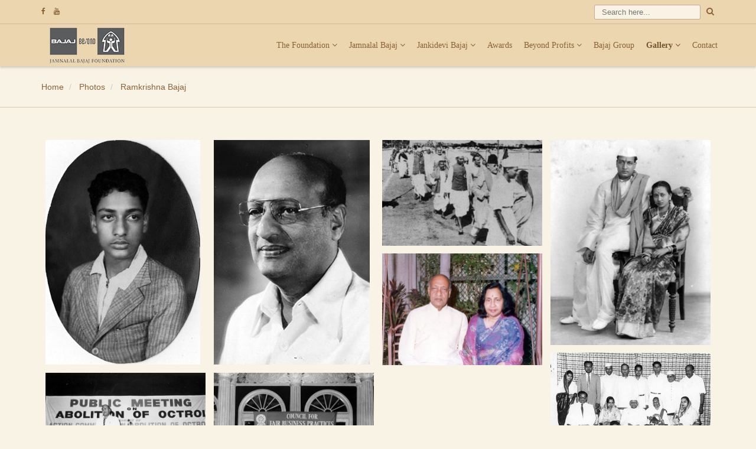

--- FILE ---
content_type: text/html; charset=utf-8
request_url: https://jamnalalbajajfoundation.org/photos/ramkrishna-bajaj
body_size: 42115
content:


<!DOCTYPE html>
<!--[if IE 8]>			<html class="ie ie8"> <![endif]-->
<!--[if IE 9]>			<html class="ie ie9"> <![endif]-->
<!--[if gt IE 9]><!-->	<html> <!--<![endif]-->
<head><meta charset="utf-8" /><title>
	Life History Of Ramkrishna Bajaj | Jamnalal Bajaj Foundation
</title><meta name="Author" content="Jamnalal Bajaj Foundation" /><meta property="og:type " content="Website" /><meta property="og:site_name" content="Jamnalal Bajaj Foundation" /><meta http-equiv="X-UA-Compatible" content="IE=edge" />

    <!-- mobile settings -->
	<meta name="viewport" content="width=device-width, maximum-scale=1, initial-scale=1, user-scalable=0" />

	<!-- Favicon -->
	<link rel="shortcut icon" href="../style/images/favicon.ico" />

    <!-- WEB FONTS -->
	<link href="http://fonts.googleapis.com/css?family=PT+Sans:400,700" rel="stylesheet" type="text/css" /><link href="http://fonts.googleapis.com/css?family=Roboto+Slab:100,300,400,700" rel="stylesheet" type="text/css" />
    
    <!-- CORE CSS -->
    <link rel="stylesheet" type="text/css" href="../Style/style.css" media="screen" /><link href="../Style/font-awesome.css" rel="stylesheet" type="text/css" />

    <!-- THEME CSS -->    
    <link rel="stylesheet" type="text/css" href="../Style/custom.css" media="screen" />

    <!-- Morenizr -->
    <script type="text/javascript" src="/Scripts/lib/modernizr.js"></script>

    <!--[if !IE]> -->
        <script src="//ajax.googleapis.com/ajax/libs/jquery/2.0.3/jquery.min.js"></script>
        <script type="text/javascript">window.jQuery || document.write('<script src="/Scripts/lib/jquery.min.js"><\/script>')</script>
    <!-- <![endif]-->

    <!--[if IE]>
        <script src="//ajax.googleapis.com/ajax/libs/jquery/1.10.2/jquery.min.js"></script>
        <script>window.jQuery || document.write('<script src="/Scripts/lib/jquery.min.js"><\/script>')</script>
    <!-- <![endif]-->
	
    <!-- HTML5 shim and Respond.js IE8 support of HTML5 elements and media queries -->
    <!--[if lt IE 9]>
      <script src="https://oss.maxcdn.com/html5shiv/3.7.2/html5shiv.min.js"></script>
      <script src="https://oss.maxcdn.com/respond/1.4.2/respond.min.js"></script>
    <![endif]-->


    
    <meta name="og:title" content="Life History of Ramkrishna Bajaj" /><meta name="keywords" content="Ramkrishna Bajaj, Jamnalal bajaj&#39;s son," /><meta name="description" content="The album displays in pictures the life history of Shri Ramkrishna Bajaj." /><meta name="og:description" content="The album displays in pictures the life history of Shri Ramkrishna Bajaj." /><meta name="og:image" content="http://www.jamnalalbajajfoundation.org/share.jpg" /> 
</head>
<body class="body_index">

    <!-- PRELOADER
    ============================== -->
    <div class="preloader">
      <img src="/Style/Images/preloader.gif" alt="Loading..." class="preloader__img">
    </div>


    <!-- Header
    ================================================== -->
    


<!-- TOPBAR
============================== -->
<div class="topbar hidden-xs hidden-sm">
    <div class="container">
    <!-- Social links -->
    <ul class="topbar-nav topbar-nav_left">
        
        <li><a href="http://www.facebook.com/JBFMumbai" target="_blank"><i class="fa fa-facebook"></i></a></li>
        <li><a href="http://www.youtube.com/jbfoundationindia" target="_blank"><i class="fa fa-youtube"></i></a></li>
        
    </ul>
    <ul class="topbar-nav topbar-nav_right">
        <li>
        <!-- Search form -->
        <form class="form-inline topbar__search" role="form" method="get" action="/search">
            <label class="sr-only" for="nav-search">Search</label>
            <input type="text" name="s" value="" class="form-control" id="nav-search" placeholder="Search here... ">
            <button type="submit"><i class="fa fa-search"></i></button>
        </form>
        </li>        
    </ul>
    </div> <!-- / .container -->
</div> <!-- / .topbar -->
<div class="navbar__hr hidden-xs hidden-sm"></div>


<!-- NAVBAR
============================== -->
<div class="navbar navbar-default navbar-static-top" role="navigation">
    <div class="container">
        <div class="navbar-header">
            <!-- Toggle button -->
              <button type="button" class="navbar-toggle collapsed" data-toggle="collapse" data-target=".navbar-collapse">
                <span class="sr-only">Toggle navigation</span>
                <span class="icon-bar"></span>
                <span class="icon-bar"></span>
                <span class="icon-bar"></span>
              </button>
            <!-- Brand name -->
            <a class="navbar-brand" href="/">
                <img src="/Style/Images/JBF_logo.png" alt="Jamnalal Bajaj Foundation" class="img-responsive"/>
            </a>
        </div>
        <div class="collapse navbar-collapse">
            <!-- Navbar links -->
            
                    <ul id="topMain" class="nav navbar-nav navbar-right">
                        
                    <li
                        data-alias='the-foundation'
                        class='dropdown'
                        >
                        <a 
                            class='dropdown-toggle' 
                            data-toggle='dropdown'
                            href='javascript:void(0);'>
                            The Foundation <span class="fa fa-angle-down"></span>
                        </a>

                        
                                <ul class="dropdown-menu">
                                    
                                <li 
                                    data-alias='about-jbf'
                                    data-toggle=''
                                    class=''>
                                    <a 
                                        class='' 
                                        data-toggle=''
                                        href='/the-foundation/about-jbf'>
                                        About JBF
                                    </a>

                                    

                                </li>
                            
                                <li 
                                    data-alias='objectives'
                                    data-toggle=''
                                    class=''>
                                    <a 
                                        class='' 
                                        data-toggle=''
                                        href='/the-foundation/objectives'>
                                        Objectives
                                    </a>

                                    

                                </li>
                            
                                <li 
                                    data-alias='guiding-hands'
                                    data-toggle='dropdown'
                                    class='dropdown-submenu'>
                                    <a 
                                        class='dropdown-toggle' 
                                        data-toggle='dropdown'
                                        href='/the-foundation/guiding-hands/guiding-hands'>
                                        Guiding Hands
                                    </a>

                                    
                                            <ul class="dropdown-menu">
                                                
                                            <li>
                                                <a href="/the-foundation/guiding-hands/kamalnayan-bajaj" class="grand-child">
                                                    Kamalnayan Bajaj
                                                </a>
                                            </li>                                                
                                        
                                            <li>
                                                <a href="/the-foundation/guiding-hands/ramkrishna-bajaj" class="grand-child">
                                                    Ramkrishna Bajaj
                                                </a>
                                            </li>                                                
                                        
                                            <li>
                                                <a href="/the-foundation/guiding-hands/rahul-bajaj" class="grand-child">
                                                    Rahul Bajaj
                                                </a>
                                            </li>                                                
                                        
                                            <li>
                                                <a href="/the-foundation/guiding-hands/trustees" class="grand-child">
                                                    Trustees
                                                </a>
                                            </li>                                                
                                         
                                            </ul>
                                        

                                </li>
                                                                
                                </ul>
                            
                    </li>
                
                    <li
                        data-alias='jamnalal-bajaj'
                        class='dropdown'
                        >
                        <a 
                            class='dropdown-toggle' 
                            data-toggle='dropdown'
                            href='javascript:void(0);'>
                            Jamnalal Bajaj <span class="fa fa-angle-down"></span>
                        </a>

                        
                                <ul class="dropdown-menu">
                                    
                                <li 
                                    data-alias='about'
                                    data-toggle=''
                                    class=''>
                                    <a 
                                        class='' 
                                        data-toggle=''
                                        href='/jamnalal-bajaj/about'>
                                        About
                                    </a>

                                    

                                </li>
                            
                                <li 
                                    data-alias='timeline'
                                    data-toggle=''
                                    class=''>
                                    <a 
                                        class='' 
                                        data-toggle=''
                                        href='/jamnalal-bajaj/timeline'>
                                        Timeline
                                    </a>

                                    

                                </li>
                            
                                <li 
                                    data-alias='books'
                                    data-toggle=''
                                    class=''>
                                    <a 
                                        class='' 
                                        data-toggle=''
                                        href='/jamnalal-bajaj/books'>
                                        Books
                                    </a>

                                    

                                </li>
                                                                
                                </ul>
                            
                    </li>
                
                    <li
                        data-alias='jankidevi-bajaj'
                        class='dropdown'
                        >
                        <a 
                            class='dropdown-toggle' 
                            data-toggle='dropdown'
                            href='javascript:void(0);'>
                            Jankidevi Bajaj <span class="fa fa-angle-down"></span>
                        </a>

                        
                                <ul class="dropdown-menu">
                                    
                                <li 
                                    data-alias='about'
                                    data-toggle=''
                                    class=''>
                                    <a 
                                        class='' 
                                        data-toggle=''
                                        href='/jankidevi-bajaj/about'>
                                        About
                                    </a>

                                    

                                </li>
                            
                                <li 
                                    data-alias='timeline'
                                    data-toggle=''
                                    class=''>
                                    <a 
                                        class='' 
                                        data-toggle=''
                                        href='/jankidevi-bajaj/timeline'>
                                        Timeline
                                    </a>

                                    

                                </li>
                            
                                <li 
                                    data-alias='books'
                                    data-toggle=''
                                    class=''>
                                    <a 
                                        class='' 
                                        data-toggle=''
                                        href='/jankidevi-bajaj/books'>
                                        Books
                                    </a>

                                    

                                </li>
                                                                
                                </ul>
                            
                    </li>
                
                    <li
                        data-alias='awards'
                        class=''
                        >
                        <a 
                            class='' 
                            data-toggle=''
                            href='/awards'>
                            Awards 
                        </a>

                        
                    </li>
                
                    <li
                        data-alias='beyond profits'
                        class='dropdown'
                        >
                        <a 
                            class='dropdown-toggle' 
                            data-toggle='dropdown'
                            href='javascript:void(0);'>
                            Beyond Profits <span class="fa fa-angle-down"></span>
                        </a>

                        
                                <ul class="dropdown-menu">
                                    
                                <li 
                                    data-alias='legacy'
                                    data-toggle=''
                                    class=''>
                                    <a 
                                        class='' 
                                        data-toggle=''
                                        href='/beyond-profit/legacy'>
                                        Legacy
                                    </a>

                                    

                                </li>
                            
                                <li 
                                    data-alias='awards-recognition'
                                    data-toggle=''
                                    class=''>
                                    <a 
                                        class='' 
                                        data-toggle=''
                                        href='/beyond-profit/awards-recognition'>
                                        Awards & Recognition
                                    </a>

                                    

                                </li>
                            
                                <li 
                                    data-alias='community-development'
                                    data-toggle=''
                                    class=''>
                                    <a 
                                        class='' 
                                        data-toggle=''
                                        href='/beyond-profit/community-development'>
                                        Community Development
                                    </a>

                                    

                                </li>
                            
                                <li 
                                    data-alias='healthcare-education'
                                    data-toggle=''
                                    class=''>
                                    <a 
                                        class='' 
                                        data-toggle=''
                                        href='/beyond-profit/healthcare-education'>
                                        Healthcare & Education
                                    </a>

                                    

                                </li>
                            
                                <li 
                                    data-alias='art-culture-sports'
                                    data-toggle=''
                                    class=''>
                                    <a 
                                        class='' 
                                        data-toggle=''
                                        href='/beyond-profit/art-culture-sports'>
                                        Art, Culture & Sports
                                    </a>

                                    

                                </li>
                            
                                <li 
                                    data-alias='peace-spiritual'
                                    data-toggle=''
                                    class=''>
                                    <a 
                                        class='' 
                                        data-toggle=''
                                        href='/beyond-profit/peace-spiritual'>
                                        Peace & Spiritual
                                    </a>

                                    

                                </li>
                                                                
                                </ul>
                            
                    </li>
                
                    <li
                        data-alias='bajaj-group'
                        class=''
                        >
                        <a 
                            class='' 
                            data-toggle=''
                            href='/bajaj-group'>
                            Bajaj Group 
                        </a>

                        
                    </li>
                
                    <li
                        data-alias='gallery'
                        class='dropdown'
                        >
                        <a 
                            class='dropdown-toggle' 
                            data-toggle='dropdown'
                            href='javascript:void(0);'>
                            Gallery <span class="fa fa-angle-down"></span>
                        </a>

                        
                                <ul class="dropdown-menu">
                                    
                                <li 
                                    data-alias='photos'
                                    data-toggle=''
                                    class=''>
                                    <a 
                                        class='' 
                                        data-toggle=''
                                        href='/photos'>
                                        Photos
                                    </a>

                                    

                                </li>
                            
                                <li 
                                    data-alias='videos'
                                    data-toggle=''
                                    class=''>
                                    <a 
                                        class='' 
                                        data-toggle=''
                                        href='/videos'>
                                        Videos
                                    </a>

                                    

                                </li>
                                                                
                                </ul>
                            
                    </li>
                
                    <li
                        data-alias='contact'
                        class=''
                        >
                        <a 
                            class='' 
                            data-toggle=''
                            href='/contact'>
                            Contact 
                        </a>

                        
                    </li>
                
                    </ul>
                
            <!-- Search form (for collapsed menu only) -->
            <form class="navbar-form navbar-left visible-xs visible-sm" role="search">
            <div class="form-group">
                <label class="sr-only" for="nav-search-xs">Search</label>
                <input type="search" class="form-control" id="nav-search-xs" placeholder="Search here...">
            </div>
            </form>
        </div><!-- / .navbar-collapse -->
    </div><!-- / .container -->
</div><!-- / .navbar -->


    <!-- End Header -->

    <!-- Page Top
    ================================================== -->
    

<!-- PAGE TOP -->
<div class="page__header">
    <div class="container">
    <div class="row">
        <div class="col-xs-12">
            <!-- Page Title -->
            <h3 class="page-header__title"></h3>
            <!-- /Page Title -->

            <!-- breadcrumb -->
            
                    <ol class="breadcrumb page-header__breadcrumb">
                        
                    <li>
                        <a 
                            title="Home"
                            href="/">
                            Home
                        </a>
                    </li>
                
                    <li>
                        <a 
                            title="Photos"
                            href="/photos">
                            Photos
                        </a>
                    </li>
                
                    <li>
                        <a 
                            title="Ramkrishna Bajaj"
                            href="">
                            Ramkrishna Bajaj
                        </a>
                    </li>
                
                    </ol>
                
            <!-- /breadcrumb -->        
        
        </div>
    </div>
    </div>
</div>
<!-- /PAGE TOP -->
    <!-- Page Top -->


    <!-- Body
    ================================================== -->
    
    <section>
        <div class="container ">
            
            

            <div class="row">                
                <div class="col-md-12">
                       
                            <ul class="grid lightbox" id="grid" data-plugin-options='{"delegate": "a", "gallery": {"enabled": true}}'>
                                
                            <li>
                                <a  
                                    href="/Media/Images/Content/JBF_7e_Ramkrishna-Bajaj_04_In-1937.jpg"
                                    data-id="3643"
                                    data-type="photo"
                                    title="Shri Ramkrishna Bajaj as a boy (1937)">
                                    <img 
                                        src="/Media/Images/Content/JBF_7e_Ramkrishna-Bajaj_04_In-1937.jpg" 
                                        data-id="3643"
                                        title="Shri Ramkrishna Bajaj as a boy (1937)"/>                         
                                </a>
                            </li>
                        
                            <li>
                                <a  
                                    href="/Media/Images/Content/JBF_7e_Ramkrishna-Bajaj_00_Ramkrishna-Bajaj_1923-1994.jpg"
                                    data-id="3644"
                                    data-type="photo"
                                    title="Shri Ramkrishna Bajaj (1923-1994) the younger son of Shri Jamnalal Bajaj">
                                    <img 
                                        src="/Media/Images/Content/JBF_7e_Ramkrishna-Bajaj_00_Ramkrishna-Bajaj_1923-1994.jpg" 
                                        data-id="3644"
                                        title="Shri Ramkrishna Bajaj (1923-1994) the younger son of Shri Jamnalal Bajaj"/>                         
                                </a>
                            </li>
                        
                            <li>
                                <a  
                                    href="/Media/Images/Content/JBF_7e_Ramkrishna-Bajaj_01_Young-Ramkrishna-In-Wardha.jpg"
                                    data-id="3645"
                                    data-type="photo"
                                    title="Young Ramkrishna, as G-O-C- of the Volunteer Corps alongwith the members of the Working Committee to the All India Congress Committee (AICC) Session in 1942 at Bajajwadi, Wardha. In the procession are: Sarojini Naidu, Maulana Azad, Rajendra Prasad, Acharya Kriplani, Rajaji, P. C. Ghosh, Khan Abdul Ghaffar Khan, Jamnalal Bajaj, G.B.Pant and others.">
                                    <img 
                                        src="/Media/Images/Content/JBF_7e_Ramkrishna-Bajaj_01_Young-Ramkrishna-In-Wardha.jpg" 
                                        data-id="3645"
                                        title="Young Ramkrishna, as G-O-C- of the Volunteer Corps alongwith the members of the Working Committee to the All India Congress Committee (AICC) Session in 1942 at Bajajwadi, Wardha. In the procession are: Sarojini Naidu, Maulana Azad, Rajendra Prasad, Acharya Kriplani, Rajaji, P. C. Ghosh, Khan Abdul Ghaffar Khan, Jamnalal Bajaj, G.B.Pant and others."/>                         
                                </a>
                            </li>
                        
                            <li>
                                <a  
                                    href="/Media/Images/Content/JBF_7e_Ramkrishna-Bajaj_02_Mr-and-Mrs-Ramkrishna-Bajaj.jpg"
                                    data-id="3646"
                                    data-type="photo"
                                    title="Shri Ramkrishna Bajaj alongwith his wife Smt. Vimla Bajaj">
                                    <img 
                                        src="/Media/Images/Content/JBF_7e_Ramkrishna-Bajaj_02_Mr-and-Mrs-Ramkrishna-Bajaj.jpg" 
                                        data-id="3646"
                                        title="Shri Ramkrishna Bajaj alongwith his wife Smt. Vimla Bajaj"/>                         
                                </a>
                            </li>
                        
                            <li>
                                <a  
                                    href="/Media/Images/Content/JBF_7e_Ramkrishna-Bajaj_03_With-Mrs-Ramkrishna-Bajaj.jpg"
                                    data-id="3647"
                                    data-type="photo"
                                    title="Shri & Smt. Ramkrishna Bajaj">
                                    <img 
                                        src="/Media/Images/Content/JBF_7e_Ramkrishna-Bajaj_03_With-Mrs-Ramkrishna-Bajaj.jpg" 
                                        data-id="3647"
                                        title="Shri & Smt. Ramkrishna Bajaj"/>                         
                                </a>
                            </li>
                        
                            <li>
                                <a  
                                    href="/Media/Images/Content/JBF_7e_Ramkrishna-Bajaj_05_With-Family-Members.jpg"
                                    data-id="3648"
                                    data-type="photo"
                                    title="Shri Ramkrishna Bajaj with family members.">
                                    <img 
                                        src="/Media/Images/Content/JBF_7e_Ramkrishna-Bajaj_05_With-Family-Members.jpg" 
                                        data-id="3648"
                                        title="Shri Ramkrishna Bajaj with family members."/>                         
                                </a>
                            </li>
                        
                            <li>
                                <a  
                                    href="/Media/Images/Content/JBF_7e_Ramkrishna-Bajaj_06_Meeting-on-Abolition-of-Octroi-1987.jpg"
                                    data-id="3649"
                                    data-type="photo"
                                    title="Shri Ramkrishna Bajaj at the Public Meeting on Abolition of Octroi held on 28th May, 1987.">
                                    <img 
                                        src="/Media/Images/Content/JBF_7e_Ramkrishna-Bajaj_06_Meeting-on-Abolition-of-Octroi-1987.jpg" 
                                        data-id="3649"
                                        title="Shri Ramkrishna Bajaj at the Public Meeting on Abolition of Octroi held on 28th May, 1987."/>                         
                                </a>
                            </li>
                        
                            <li>
                                <a  
                                    href="/Media/Images/Content/JBF_7e_Ramkrishna-Bajaj_07_Council-for-Fair-Business-Practices-1978.jpg"
                                    data-id="3650"
                                    data-type="photo"
                                    title="Shri Ramkrishna Bajaj at the meeting of Council for Fair Business Practices held at Taj on 13th June, 1978.">
                                    <img 
                                        src="/Media/Images/Content/JBF_7e_Ramkrishna-Bajaj_07_Council-for-Fair-Business-Practices-1978.jpg" 
                                        data-id="3650"
                                        title="Shri Ramkrishna Bajaj at the meeting of Council for Fair Business Practices held at Taj on 13th June, 1978."/>                         
                                </a>
                            </li>
                         
                            </ul>         
                        

                    <div id="loader" class="text-center" style="display: none">
                        <img  alt="" src="/style/images/ajax-loader.gif"/> <h3>Loading...</h3>
                    </div>   

                </div>
            </div>

        </div>
    </section>

    <!-- End Body -->

    <!-- footer 
	================================================== -->
    

<footer id="footer">
	<div class="footer_top hidden-xs">
        <div class="container">
            <div class="row">

                <!-- Contact Us -->
                <div class="col-xs-12 col-sm-4">
                  <div class="footer__item">
                    <div class="footer__title">Contact Us</div>
                    <div class="footer__content">
                      <p>
                        Bajaj Bhawan, 2nd Floor,<br>                        
                        Jamnalal Bajaj Marg,<br />
                        226, Nariman Point,<br />
                        Mumbai 400 021. India.
                      </p><p>
                        Phone: +91-22-6942 4200<br>
                      </p><p>
                        Email: <a href="mailto:info@jamnalalbajajfoundation.org">info@jamnalalbajajfoundation.org</a>
						<br /><br />
						Email: <a href="mailto: nominations@jamnalalbajajfoundation.org"> nominations@jamnalalbajajfoundation.org</a>
                          <br />
                          <b>(ONLY for nomination inquiries and submissions)</b><br /><br />
                        Email: <a href="mailto:donations@bajajgroup.net.in">donations@bajajgroup.net.in</a>
                          <br />
                          <b>(ONLY for funding and donation inquiries)</b>
                      </p>
                    </div>
                  </div>
                </div>

                <!-- Recent Tweets -->
                <div class="col-xs-12 col-sm-4">
                  <div class="footer__item">
                    
                  </div>
                </div>

                <!-- Recent Posts -->
                

                <!-- Quick Links -->
                <div class="col-xs-12 col-sm-4">
                  <div class="footer__item">
                    <div class="footer__title">Quick Links</div>
                    <div class="footer__content">                                                                 
                        
                                <ul class="footer__links">
                                    
                                <li>
                                    <a target="_blank" href="https://www.jamnalalbajajfoundation.org/the-foundation/about-jbf">About The Foundation</a>
                                </li>
                            
                                <li>
                                    <a target="_blank" href="https://www.jamnalalbajajfoundation.org/jamnalal-bajaj/timeline">Jamnalal Bajaj - Life and Times</a>
                                </li>
                            
                                <li>
                                    <a target="_blank" href="https://www.jamnalalbajajawards.org/awards/archives/2019">Jamnalal Bajaj Awards - Archives</a>
                                </li>
                            
                                <li>
                                    <a target="_blank" href="https://www.jamnalalbajajawards.org/nomination-forms">Nomination Forms - Jamnalal Bajaj Awards</a>
                                </li>
                            
                                </ul>                                       
                            
                    </div>
                  </div>            
                </div>

            </div>
        </div>
	</div>

    <div class="footer__hr hidden-xs"></div>

	<!-- Footer Bottom -->
      <div class="footer_bottom">
        <div class="container">
          <div class="row">
            <div class="col-xs-12 col-sm-6">
              <div class="footer__copyright">
                All Right Reserved &copy; 2026 Jamnalal Bajaj Foundation 
              </div>
            </div>
            <div class="col-xs-12 col-sm-6">
                <div class="pull-right">
                    Website by <a href="http://mediafusion.in" target="_blank" title="Media Fusion" class="copyright">Media Fusion</a>
                </div> 
              
            </div>
          </div> <!-- / .row -->
        </div> <!-- / .container -->
      </div> <!-- / .footer_bottom -->
	
</footer>
    <!-- End footer -->

    <!-- Modal -->  
    <div class="modal fade" id="modalRemote" tabindex="-1" role="dialog" aria-labelledby="modalRemote" aria-hidden="true">
        <div class="modal-dialog">
            <div class="modal-content">
            </div>
        </div>
    </div>
    <!-- /#Modal -->  

    <!-- JAVASCRIPT FILES -->    
    <script type="text/javascript" src="/Scripts/lib/bootstrap.js"></script>          
    <script type="text/javascript" src="/Scripts/lib/scripts.js"></script>      
    <script type="text/javascript" src="/Scripts/app/custom.js"></script>        

    <script>
        Application.BaseUrl = '/';
    </script>  

    
    <script type="text/javascript" src="/Scripts/lib/photo-gallery.js"></script>
    <script type="text/javascript">

        var recordPerPage   = 8;
        var pageIndex       = 1;
        var pageCount       = Math.ceil(Number('69') / recordPerPage);
        var inProgress      = false;

        $(window).scroll(function () {
            if ($(window).scrollTop() == $(document).height() - $(window).height()) {                
                if (!inProgress) {
                    GetRecords();
                }                
            }
        });

        new AnimOnScroll(document.getElementById('grid'), {
            minDuration: 0.4,
            maxDuration: 0.6,
            viewportFactor: 0.2
        });

        $(function () {

            Config.Core.SetMenu('gallery', '');

            $('[data-toggle="popover"]').popover();

            var hash = document.location.hash;

            if (hash != "") {
                hash = hash.replace('#', '');
                $('.lightbox').magnificPopup('open', $('#grid [data-id="' + hash + '"]').parent().index());
            }
            
        });

        function GetRecords() {           
            
            if (pageIndex != pageCount) {

                inProgress = true;

                $("#loader").show();

                var DTO = { 'id': '5', 'pageIndex': pageIndex * recordPerPage };

                $.ajax({
                    type: "POST",
                    url: Config.Core.ResolveUrl("~/pages/photo-view.aspx/GetPhoto"),
                    data: JSON.stringify(DTO),
                    contentType: 'application/json; charset=utf-8',
                    dataType: "json",
                    success: function (response) {
                        var content = (typeof response.d) == 'string' ? eval('(' + response.d + ')') : response.d;
                        
                        jQuery.each(content.PhotoList, function (index, domEle) {
                            var caption = this["Caption"].replace(/<(?:.|\n)*?>/gm, '');                            
                            var item = "<li>";                            
                            item += "<a href='" + Config.Core.ResolveUrl("~/media/images/content/" + this["FileName"]) + "' data-id='" + this["MediaID"] + "' data-type='photo' title='" + caption + "'>";
                            item += "<img class='img-responsive' src='" + Config.Core.ResolveUrl("~/media/images/content/" + this["FileName"]) + "' data-id='" + this["MediaID"] + "title='" + caption;
                            item += "</a>";
                            item += "</li>";

                            $('.grid').append(item);

                        });

                        $("#loader").hide();
                        pageIndex++;

                        new AnimOnScroll(document.getElementById('grid'), {
                            minDuration: 0.4,
                            maxDuration: 0.6,
                            viewportFactor: 0.2
                        });
                        inProgress = false;                        
                    },
                    failure: function (response) {
                        console.log(response.d);
                    },
                    error: function (response) {
                        console.log(response.d);
                    }
                });

            }

        }
    </script>    


    <!-- Google Analytics -->    
	<script>
  (function(i,s,o,g,r,a,m){i['GoogleAnalyticsObject']=r;i[r]=i[r]||function(){
  (i[r].q=i[r].q||[]).push(arguments)},i[r].l=1*new Date();a=s.createElement(o),
  m=s.getElementsByTagName(o)[0];a.async=1;a.src=g;m.parentNode.insertBefore(a,m)
  })(window,document,'script','//www.google-analytics.com/analytics.js','ga');

  ga('create', 'UA-10691072-1', 'auto');
  ga('send', 'pageview');

</script>
    <!-- /Google Analytics -->    
    
</body>
</html>


--- FILE ---
content_type: application/javascript
request_url: https://jamnalalbajajfoundation.org/Scripts/app/custom.js
body_size: 8317
content:
var $ = jQuery.noConflict();

/*-------------------------------------------------*/
/* =  Application Global
/*-------------------------------------------------*/
var MESSAGE_TYPE =
    {
        'Success'   : 'success',
        'Info'      : 'info',
        'Warning'   : 'warning',
        'Danger'    : 'danger'
    };
var Application =
    {
        BaseUrl: ""
    };

Application.init = function () {    
    Config.init();
    Config.Core.CheckPaggination('.pager');//Hide Data Pager if Page Count is 1        
};

/*-------------------------------------------------*/
/* =  Global Configuration
/*-------------------------------------------------*/
var Config = {};

Config.Core = {};
Config.Core.ResolveUrl = function (url) {
    if (url.indexOf("~/") == 0) {
        url = Application.BaseUrl + url.substring(2);
    }
    return url;
};

Config.Core.ShowResponsiveMessage = function (control, type, message) {
    var messageClass = "";
    switch (type.toLowerCase()) {
        case "alert":
            messageClass = "alert-warning";
            break;
        case "error":
            messageClass = "alert-danger";
            break;
        case "success":
            messageClass = "alert-success";
            break;
        default:
    }
    $("#" + control).show();
    $("#" + control).html("<div class='alert " + messageClass + "'><strong>" + type.toUpperCase() + " !</strong>&nbsp;" + message);
    $('html, body').animate({ scrollTop: 0 }, 300);
};

Config.Core.ShowResponsiveProcessMessage = function (control) {
    $('html, body').animate({ scrollTop: 0 }, 300);
    $("#" + control).show();
    $("#" + control).html("<div class='alert alert-info'><h4>Processing!</h4><div id='ResponsiveProcessMessage'></div>");
    i = 0;
    text = "Processing your request ";
    setInterval(function () {
        $("#ResponsiveProcessMessage").html(text + Array((++i % 10) + 1).join("."));
    }, 500);
};

Config.SUCCESS_RESPONSE = "success";
Config.ERROR_RESPONSE = "error";
Config.ERROR_ALERT = "alert";
Config.ERROR_LONG_MESSAGE = "Oops, something went wrong. Please try again.";

Config.Core.SetMenu = function (parentMenu, childMenu) {    
    parentMenu = parentMenu.toLowerCase();
    childMenu = childMenu.toLowerCase();

    //Set Mobile Menu    
    $('#topMain li').each(function () {
        if ($(this).data('alias') === parentMenu) {
            $(this).addClass("active");
            if (childMenu != '') {
                $(this).find('.dropdown-menu li').each(function () {
                    if ($(this).data('alias') == childMenu) {
                        $(this).addClass('active');
                    }
                });
            }
        }
    });
};

Config.Core.SetSideMenu = function (alias) {
    alias = alias.toLowerCase();

    $('#sidebar-nav .list-group-item').each(function () {
        if ($(this).data('alias') === alias) {
            $(this).addClass("active");
        }
    });

}

Config.Core.IsNumeric = function (e) {
    if (e.which != 8 && e.which != 0 && (e.which < 48 || e.which > 57)) {
        return false;
    }
}

Config.Core.CheckPaggination = function (jqobj) {
    if (jQuery(jqobj + '>span').eq(0).length > 0 && jQuery(jqobj + '>span').eq(0).children().size() < 6)
        jQuery(jqobj).hide();
}

Config.Core.ShowGrowl = function (type, message) {
    var title, icon;

    switch (type) {
        case 'success':
            title   = 'Success';
            icon    = 'fa fa-check-circle';
            break;
        case 'info':
            title   = 'Info';
            icon    = 'fa fa-info-circle';
            break;
        case 'warning':
            title   = 'Warning';
            icon    = 'fa fa-exclamation-triangle';
            break;
        case 'danger':
            title   = 'Danger';
            icon    = 'fa fa-times-circle';
            break;
        default:
            title   = '';
            icon    = '';

    }

    $.growl({
        icon    : icon,
        title   :  title + " : ",
        message : message
    },{
        type: type,
        placement: {
            from: "bottom",
            align: "left"
        },
        animate: {
            enter: 'animated fadeInLeft',
            exit: 'animated fadeOutLeft'
        }
    });

}

Config.Core.StringIsBlank = function (stringVal) {
    if (stringVal == null)
        return false;

    if (stringVal == 'null')
        return false;

    if (stringVal == undefined)
        return false;

    if (stringVal == 'undefined')
        return false;

    if ($.trim(stringVal).length > 0)
        return false;
    else
        return true;
}

Config.Core.ValidateEmail = function (email) {
    var re = /^(([^<>()[\]\\.,;:\s@\"]+(\.[^<>()[\]\\.,;:\s@\"]+)*)|(\".+\"))@((\[[0-9]{1,3}\.[0-9]{1,3}\.[0-9]{1,3}\.[0-9]{1,3}\])|(([a-zA-Z\-0-9]+\.)+[a-zA-Z]{2,}))$/;
    return re.test(email);
}

Config.Core.executeFunctionByName = function (functionName, context /*, args */) {
    var args = Array.prototype.slice.call(arguments, 2);
    var namespaces = functionName.split(".");
    var func = namespaces.pop();
    for (var i = 0; i < namespaces.length; i++) {
        context = context[namespaces[i]];
    }
    return context[func].apply(this, args);
}

Config.Core.isMobile = function () {
    try { document.createEvent("TouchEvent"); return true; }
    catch (e) { return false; }

};

Config.init = function () {}

$(document).ready(function($) {
	"use strict";	
	
	Application.init();
	
    /*-------------------------------------------------*/
    /* =  Breadcrumb
    /*-------------------------------------------------*/
	//var parentBreadcrumb    = $('.breadcrumb');
	//var lastChildBreadcrumb = $('.breadcrumb li:last-child');
	//var lastTextBreadcrumb = lastChildBreadcrumb.find('a').text().trim();
	//lastChildBreadcrumb.remove();
	//parentBreadcrumb.append(' <li class="active">' + lastTextBreadcrumb + '</li>');

});

/* Growl Message Pluging */
(function (jQuery) {
    jQuery.msgGrowl = function (config) {

        var defaults, options, container, msgGrowl, content, title, text, close;

        defaults = {
            type: ''
			, title: ''
			, text: ''
			, lifetime: 6500
			, sticky: false
			, position: 'bottom-right'
			, closeTrigger: true
			, onOpen: function () { }
			, onClose: function () { }
        };

        options = jQuery.extend(defaults, config);

        container = jQuery('.msgGrowl-container.' + options.position);

        if (!container.length) {
            container = jQuery('<div>', {
                'class': 'msgGrowl-container ' + options.position
            }).appendTo('body');
        }

        msgGrowl = jQuery('<div>', {
            'class': 'msgGrowl ' + options.type
        });

        content = jQuery('<div>', {
            'class': 'msgGrowl-content'
        }).appendTo(msgGrowl);

        text = jQuery('<span>', {
            text: options.text
        }).appendTo(content);

        if (options.closeTrigger) {
            close = jQuery('<div>', {
                'class': 'msgGrowl-close'
				, 'click': function (e) {
				    e.preventDefault();
				    jQuery(this).parent().fadeOut('medium', function () {
				        jQuery(this).remove();
				        if (typeof options.onClose === 'function') {
				            options.onClose();
				        }
				    });
				}
            }).appendTo(msgGrowl);
        }

        if (options.title != '') {
            title = jQuery('<h4>', {
                text: options.title
            }).prependTo(content);
        }

        if (options.lifetime > 0 && !options.sticky) {
            setTimeout(function () {
                if (typeof options.onClose === 'function') {
                    options.onClose();
                }
                msgGrowl.fadeOut('medium', function () { jQuery(this).remove(); });
            }, options.lifetime);
        }

        container.addClass(options.position);

        if (options.position.split('-')[0] == 'top') {
            msgGrowl.prependTo(container).hide().fadeIn('slow');
        } else {
            msgGrowl.appendTo(container).hide().fadeIn('slow');
        }

        if (typeof options.onOpen === 'function') {
            options.onOpen();
        }
    }
})(jQuery);
/* Growl Message Pluging */

--- FILE ---
content_type: application/javascript
request_url: https://jamnalalbajajfoundation.org/Scripts/lib/scripts.js
body_size: 38993
content:
/*! Backstretch - v2.0.4 - 2013-06-19
* http://srobbin.com/jquery-plugins/backstretch/
* Copyright (c) 2013 Scott Robbin; Licensed MIT */
(function (a, d, p) { a.fn.backstretch = function (c, b) { (c === p || 0 === c.length) && a.error("No images were supplied for Backstretch"); 0 === a(d).scrollTop() && d.scrollTo(0, 0); return this.each(function () { var d = a(this), g = d.data("backstretch"); if (g) { if ("string" == typeof c && "function" == typeof g[c]) { g[c](b); return } b = a.extend(g.options, b); g.destroy(!0) } g = new q(this, c, b); d.data("backstretch", g) }) }; a.backstretch = function (c, b) { return a("body").backstretch(c, b).data("backstretch") }; a.expr[":"].backstretch = function (c) { return a(c).data("backstretch") !== p }; a.fn.backstretch.defaults = { centeredX: !0, centeredY: !0, duration: 5E3, fade: 0 }; var r = { left: 0, top: 0, overflow: "hidden", margin: 0, padding: 0, height: "100%", width: "100%", zIndex: -999999 }, s = { position: "absolute", display: "none", margin: 0, padding: 0, border: "none", width: "auto", height: "auto", maxHeight: "none", maxWidth: "none", zIndex: -999999 }, q = function (c, b, e) { this.options = a.extend({}, a.fn.backstretch.defaults, e || {}); this.images = a.isArray(b) ? b : [b]; a.each(this.images, function () { a("<img />")[0].src = this }); this.isBody = c === document.body; this.$container = a(c); this.$root = this.isBody ? l ? a(d) : a(document) : this.$container; c = this.$container.children(".backstretch").first(); this.$wrap = c.length ? c : a('<div class="backstretch"></div>').css(r).appendTo(this.$container); this.isBody || (c = this.$container.css("position"), b = this.$container.css("zIndex"), this.$container.css({ position: "static" === c ? "relative" : c, zIndex: "auto" === b ? 0 : b, background: "none" }), this.$wrap.css({ zIndex: -999998 })); this.$wrap.css({ position: this.isBody && l ? "fixed" : "absolute" }); this.index = 0; this.show(this.index); a(d).on("resize.backstretch", a.proxy(this.resize, this)).on("orientationchange.backstretch", a.proxy(function () { this.isBody && 0 === d.pageYOffset && (d.scrollTo(0, 1), this.resize()) }, this)) }; q.prototype = { resize: function () { try { var a = { left: 0, top: 0 }, b = this.isBody ? this.$root.width() : this.$root.innerWidth(), e = b, g = this.isBody ? d.innerHeight ? d.innerHeight : this.$root.height() : this.$root.innerHeight(), j = e / this.$img.data("ratio"), f; j >= g ? (f = (j - g) / 2, this.options.centeredY && (a.top = "-" + f + "px")) : (j = g, e = j * this.$img.data("ratio"), f = (e - b) / 2, this.options.centeredX && (a.left = "-" + f + "px")); this.$wrap.css({ width: b, height: g }).find("img:not(.deleteable)").css({ width: e, height: j }).css(a) } catch (h) { } return this }, show: function (c) { if (!(Math.abs(c) > this.images.length - 1)) { var b = this, e = b.$wrap.find("img").addClass("deleteable"), d = { relatedTarget: b.$container[0] }; b.$container.trigger(a.Event("backstretch.before", d), [b, c]); this.index = c; clearInterval(b.interval); b.$img = a("<img />").css(s).bind("load", function (f) { var h = this.width || a(f.target).width(); f = this.height || a(f.target).height(); a(this).data("ratio", h / f); a(this).fadeIn(b.options.speed || b.options.fade, function () { e.remove(); b.paused || b.cycle(); a(["after", "show"]).each(function () { b.$container.trigger(a.Event("backstretch." + this, d), [b, c]) }) }); b.resize() }).appendTo(b.$wrap); b.$img.attr("src", b.images[c]); return b } }, next: function () { return this.show(this.index < this.images.length - 1 ? this.index + 1 : 0) }, prev: function () { return this.show(0 === this.index ? this.images.length - 1 : this.index - 1) }, pause: function () { this.paused = !0; return this }, resume: function () { this.paused = !1; this.next(); return this }, cycle: function () { 1 < this.images.length && (clearInterval(this.interval), this.interval = setInterval(a.proxy(function () { this.paused || this.next() }, this), this.options.duration)); return this }, destroy: function (c) { a(d).off("resize.backstretch orientationchange.backstretch"); clearInterval(this.interval); c || this.$wrap.remove(); this.$container.removeData("backstretch") } }; var l, f = navigator.userAgent, m = navigator.platform, e = f.match(/AppleWebKit\/([0-9]+)/), e = !!e && e[1], h = f.match(/Fennec\/([0-9]+)/), h = !!h && h[1], n = f.match(/Opera Mobi\/([0-9]+)/), t = !!n && n[1], k = f.match(/MSIE ([0-9]+)/), k = !!k && k[1]; l = !((-1 < m.indexOf("iPhone") || -1 < m.indexOf("iPad") || -1 < m.indexOf("iPod")) && e && 534 > e || d.operamini && "[object OperaMini]" === {}.toString.call(d.operamini) || n && 7458 > t || -1 < f.indexOf("Android") && e && 533 > e || h && 6 > h || "palmGetResource" in d && e && 534 > e || -1 < f.indexOf("MeeGo") && -1 < f.indexOf("NokiaBrowser/8.5.0") || k && 6 >= k) })(jQuery, window);

/*!
Waypoints - 3.0.0
Copyright © 2011-2014 Caleb Troughton
Licensed under the MIT license.
https://github.com/imakewebthings/waypoints/blog/master/licenses.txt
*/
!function () { "use strict"; function t(o) { if (!o) throw new Error("No options passed to Waypoint constructor"); if (!o.element) throw new Error("No element option passed to Waypoint constructor"); if (!o.handler) throw new Error("No handler option passed to Waypoint constructor"); this.key = "waypoint-" + e, this.options = t.Adapter.extend({}, t.defaults, o), this.element = this.options.element, this.adapter = new t.Adapter(this.element), this.callback = o.handler, this.axis = this.options.horizontal ? "horizontal" : "vertical", this.enabled = this.options.enabled, this.triggerPoint = null, this.group = t.Group.findOrCreate({ name: this.options.group, axis: this.axis }), this.context = t.Context.findOrCreateByElement(this.options.context), t.offsetAliases[this.options.offset] && (this.options.offset = t.offsetAliases[this.options.offset]), this.group.add(this), this.context.add(this), i[this.key] = this, e += 1 } var e = 0, i = {}; t.prototype.queueTrigger = function (t) { this.group.queueTrigger(this, t) }, t.prototype.trigger = function (t) { this.enabled && this.callback && this.callback.apply(this, t) }, t.prototype.destroy = function () { this.context.remove(this), this.group.remove(this), delete i[this.key] }, t.prototype.disable = function () { return this.enabled = !1, this }, t.prototype.enable = function () { return this.context.refresh(), this.enabled = !0, this }, t.prototype.next = function () { return this.group.next(this) }, t.prototype.previous = function () { return this.group.previous(this) }, t.destroyAll = function () { var t = []; for (var e in i) t.push(i[e]); for (var o = 0, r = t.length; r > o; o++) t[o].destroy() }, t.refreshAll = function () { t.Context.refreshAll() }, t.viewportHeight = function () { return window.innerHeight || document.documentElement.clientHeight }, t.viewportWidth = function () { return document.documentElement.clientWidth }, t.adapters = [], t.defaults = { context: window, continuous: !0, enabled: !0, group: "default", horizontal: !1, offset: 0 }, t.offsetAliases = { "bottom-in-view": function () { return this.context.innerHeight() - this.adapter.outerHeight() }, "right-in-view": function () { return this.context.innerWidth() - this.adapter.outerWidth() } }, window.Waypoint = t }(), function () { "use strict"; function t(t) { window.setTimeout(t, 1e3 / 60) } function e(t) { this.element = t, this.Adapter = r.Adapter, this.adapter = new this.Adapter(t), this.key = "waypoint-context-" + i, this.didScroll = !1, this.didResize = !1, this.oldScroll = { x: this.adapter.scrollLeft(), y: this.adapter.scrollTop() }, this.waypoints = { vertical: {}, horizontal: {} }, t.waypointContextKey = this.key, o[t.waypointContextKey] = this, i += 1, this.createThrottledScrollHandler(), this.createThrottledResizeHandler() } var i = 0, o = {}, r = window.Waypoint, n = window.requestAnimationFrame || window.mozRequestAnimationFrame || window.webkitRequestAnimationFrame || t, s = window.onload; e.prototype.add = function (t) { var e = t.options.horizontal ? "horizontal" : "vertical"; this.waypoints[e][t.key] = t, this.refresh() }, e.prototype.checkEmpty = function () { var t = this.Adapter.isEmptyObject(this.waypoints.horizontal), e = this.Adapter.isEmptyObject(this.waypoints.vertical); t && e && (this.adapter.off(".waypoints"), delete o[this.key]) }, e.prototype.createThrottledResizeHandler = function () { function t() { e.handleResize(), e.didResize = !1 } var e = this; this.adapter.on("resize.waypoints", function () { e.didResize || (e.didResize = !0, n(t)) }) }, e.prototype.createThrottledScrollHandler = function () { function t() { e.handleScroll(), e.didScroll = !1 } var e = this; this.adapter.on("scroll.waypoints", function () { (!e.didScroll || r.isTouch) && (e.didScroll = !0, n(t)) }) }, e.prototype.handleResize = function () { r.Context.refreshAll() }, e.prototype.handleScroll = function () { var t = {}, e = { horizontal: { newScroll: this.adapter.scrollLeft(), oldScroll: this.oldScroll.x, forward: "right", backward: "left" }, vertical: { newScroll: this.adapter.scrollTop(), oldScroll: this.oldScroll.y, forward: "down", backward: "up" } }; for (var i in e) { var o = e[i], r = o.newScroll > o.oldScroll, n = r ? o.forward : o.backward; for (var s in this.waypoints[i]) { var a = this.waypoints[i][s], l = o.oldScroll < a.triggerPoint, h = o.newScroll >= a.triggerPoint, p = l && h, u = !l && !h; (p || u) && (a.queueTrigger(n), t[a.group.id] = a.group) } } for (var c in t) t[c].flushTriggers(); this.oldScroll = { x: e.horizontal.newScroll, y: e.vertical.newScroll } }, e.prototype.innerHeight = function () { return this.element === this.element.window ? r.viewportHeight() : this.adapter.innerHeight() }, e.prototype.remove = function (t) { delete this.waypoints[t.axis][t.key], this.checkEmpty() }, e.prototype.innerWidth = function () { return this.element === this.element.window ? r.viewportWidth() : this.adapter.innerWidth() }, e.prototype.destroy = function () { var t = []; for (var e in this.waypoints) for (var i in this.waypoints[e]) t.push(this.waypoints[e][i]); for (var o = 0, r = t.length; r > o; o++) t[o].destroy() }, e.prototype.refresh = function () { var t, e = this.element === this.element.window, i = this.adapter.offset(), o = {}; this.handleScroll(), t = { horizontal: { contextOffset: e ? 0 : i.left, contextScroll: e ? 0 : this.oldScroll.x, contextDimension: this.innerWidth(), oldScroll: this.oldScroll.x, forward: "right", backward: "left", offsetProp: "left" }, vertical: { contextOffset: e ? 0 : i.top, contextScroll: e ? 0 : this.oldScroll.y, contextDimension: this.innerHeight(), oldScroll: this.oldScroll.y, forward: "down", backward: "up", offsetProp: "top" } }; for (var r in t) { var n = t[r]; for (var s in this.waypoints[r]) { var a, l, h, p, u, c = this.waypoints[r][s], d = c.options.offset, f = c.triggerPoint, w = 0, y = null == f; c.element !== c.element.window && (w = c.adapter.offset()[n.offsetProp]), "function" == typeof d ? d = d.apply(c) : "string" == typeof d && (d = parseFloat(d), c.options.offset.indexOf("%") > -1 && (d = Math.ceil(n.contextDimension * d / 100))), a = n.contextScroll - n.contextOffset, c.triggerPoint = w + a - d, l = f < n.oldScroll, h = c.triggerPoint >= n.oldScroll, p = l && h, u = !l && !h, !y && p ? (c.queueTrigger(n.backward), o[c.group.id] = c.group) : !y && u ? (c.queueTrigger(n.forward), o[c.group.id] = c.group) : y && n.oldScroll >= c.triggerPoint && (c.queueTrigger(n.forward), o[c.group.id] = c.group) } } for (var g in o) o[g].flushTriggers(); return this }, e.findOrCreateByElement = function (t) { return e.findByElement(t) || new e(t) }, e.refreshAll = function () { for (var t in o) o[t].refresh() }, e.findByElement = function (t) { return o[t.waypointContextKey] }, window.onload = function () { s && s(), e.refreshAll() }, r.Context = e }(), function () { "use strict"; function t(t, e) { return t.triggerPoint - e.triggerPoint } function e(t, e) { return e.triggerPoint - t.triggerPoint } function i(t) { this.name = t.name, this.axis = t.axis, this.id = this.name + "-" + this.axis, this.waypoints = [], this.clearTriggerQueues(), o[this.axis][this.name] = this } var o = { vertical: {}, horizontal: {} }, r = window.Waypoint; i.prototype.add = function (t) { this.waypoints.push(t) }, i.prototype.clearTriggerQueues = function () { this.triggerQueues = { up: [], down: [], left: [], right: [] } }, i.prototype.flushTriggers = function () { for (var i in this.triggerQueues) { var o = this.triggerQueues[i], r = "up" === i || "left" === i; o.sort(r ? e : t); for (var n = 0, s = o.length; s > n; n += 1) { var a = o[n]; (a.options.continuous || n === o.length - 1) && a.trigger([i]) } } this.clearTriggerQueues() }, i.prototype.next = function (e) { this.waypoints.sort(t); var i = r.Adapter.inArray(e, this.waypoints), o = i === this.waypoints.length - 1; return o ? null : this.waypoints[i + 1] }, i.prototype.previous = function (e) { this.waypoints.sort(t); var i = r.Adapter.inArray(e, this.waypoints); return i ? this.waypoints[i - 1] : null }, i.prototype.queueTrigger = function (t, e) { this.triggerQueues[e].push(t) }, i.prototype.remove = function (t) { var e = r.Adapter.inArray(t, this.waypoints); e > -1 && this.waypoints.splice(e, 1) }, i.prototype.first = function () { return this.waypoints[0] }, i.prototype.last = function () { return this.waypoints[this.waypoints.length - 1] }, i.findOrCreate = function (t) { return o[t.axis][t.name] || new i(t) }, r.Group = i }(), function () { "use strict"; function t(t) { this.$element = e(t) } var e = window.jQuery, i = window.Waypoint; e.each(["innerHeight", "innerWidth", "off", "offset", "on", "outerHeight", "outerWidth", "scrollLeft", "scrollTop"], function (e, i) { t.prototype[i] = function () { var t = Array.prototype.slice.call(arguments); return this.$element[i].apply(this.$element, t) } }), e.each(["extend", "inArray", "isEmptyObject"], function (i, o) { t[o] = e[o] }), i.adapters.push({ name: "jquery", Adapter: t }), i.Adapter = t }(), function () { "use strict"; function t(t) { return function () { var i = [], o = arguments[0]; return t.isFunction(arguments[0]) && (o = t.extend({}, arguments[1]), o.handler = arguments[0]), this.each(function () { var r = t.extend({}, o, { element: this }); "string" == typeof r.context && (r.context = t(this).closest(r.context)[0]), i.push(new e(r)) }), i } } var e = window.Waypoint; window.jQuery && (window.jQuery.fn.waypoint = t(window.jQuery)), window.Zepto && (window.Zepto.fn.waypoint = t(window.Zepto)) }();

/*!
Waypoints Inview Shortcut - 3.0.0
Copyright © 2011-2014 Caleb Troughton
Licensed under the MIT license.
https://github.com/imakewebthings/waypoints/blog/master/licenses.txt
*/
!function () { "use strict"; function t() { } function e(t) { this.options = i.Adapter.extend({}, e.defaults, t), this.axis = this.options.horizontal ? "horizontal" : "vertical", this.waypoints = [], this.createWaypoints() } var i = window.Waypoint; e.prototype.createWaypoints = function () { for (var t = { vertical: [{ down: "enter", up: "exited", offset: "100%" }, { down: "entered", up: "exit", offset: "bottom-in-view" }, { down: "exit", up: "entered", offset: 0 }, { down: "exited", up: "enter", offset: function () { return -this.adapter.outerHeight() } }], horizontal: [{ right: "enter", left: "exited", offset: "100%" }, { right: "entered", left: "exit", offset: "right-in-view" }, { right: "exit", left: "entered", offset: 0 }, { right: "exited", left: "enter", offset: function () { return -this.adapter.outerWidth() } }] }, e = 0, i = t[this.axis].length; i > e; e++) { var o = t[this.axis][e]; this.createWaypoint(o) } }, e.prototype.createWaypoint = function (t) { var e = this; this.waypoints.push(new i({ element: this.options.element, handler: function (t) { return function (i) { e.options[t[i]].call(this, i) } }(t), offset: t.offset, horizontal: this.options.horizontal })) }, e.prototype.destroy = function () { for (var t = 0, e = this.waypoints.length; e > t; t++) this.waypoints[t].destroy(); this.waypoints = [] }, e.defaults = { enter: t, entered: t, exit: t, exited: t }, i.Inview = e }();

//** jQuery Scroll to Top Control script- (c) Dynamic Drive DHTML code library: http://www.dynamicdrive.com.
//** Available/ usage terms at http://www.dynamicdrive.com (March 30th, 09')
//** v1.1 (April 7th, 09'):
//** 1) Adds ability to scroll to an absolute position (from top of page) or specific element on the page instead.
//** 2) Fixes scroll animation not working in Opera. 


var scrolltotop = {
    //startline: Integer. Number of pixels from top of doc scrollbar is scrolled before showing control
    //scrollto: Keyword (Integer, or "Scroll_to_Element_ID"). How far to scroll document up when control is clicked on (0=top).
    setting: { startline: 100, scrollto: 0, scrollduration: 1000, fadeduration: [500, 100] },
    controlHTML: '<i class="fa fa-angle-up scroll-to-top"></i>', //HTML for control, which is auto wrapped in DIV w/ ID="topcontrol"
    controlattrs: { offsetx: 5, offsety: 5 }, //offset of control relative to right/ bottom of window corner
    anchorkeyword: '#top', //Enter href value of HTML anchors on the page that should also act as "Scroll Up" links

    state: { isvisible: false, shouldvisible: false },

    scrollup: function () {
        if (!this.cssfixedsupport) //if control is positioned using JavaScript
            this.$control.css({ opacity: 0 }) //hide control immediately after clicking it
        var dest = isNaN(this.setting.scrollto) ? this.setting.scrollto : parseInt(this.setting.scrollto)
        if (typeof dest == "string" && jQuery('#' + dest).length == 1) //check element set by string exists
            dest = jQuery('#' + dest).offset().top
        else
            dest = 0
        this.$body.animate({ scrollTop: dest }, this.setting.scrollduration);
    },

    keepfixed: function () {
        var $window = jQuery(window)
        var controlx = $window.scrollLeft() + $window.width() - this.$control.width() - this.controlattrs.offsetx
        var controly = $window.scrollTop() + $window.height() - this.$control.height() - this.controlattrs.offsety
        this.$control.css({ left: controlx + 'px', top: controly + 'px' })
    },

    togglecontrol: function () {
        var scrolltop = jQuery(window).scrollTop()
        if (!this.cssfixedsupport)
            this.keepfixed()
        this.state.shouldvisible = (scrolltop >= this.setting.startline) ? true : false
        if (this.state.shouldvisible && !this.state.isvisible) {
            this.$control.stop().animate({ opacity: 1 }, this.setting.fadeduration[0])
            this.state.isvisible = true
        }
        else if (this.state.shouldvisible == false && this.state.isvisible) {
            this.$control.stop().animate({ opacity: 0 }, this.setting.fadeduration[1])
            this.state.isvisible = false
        }
    },

    init: function () {
        jQuery(document).ready(function ($) {
            var mainobj = scrolltotop
            var iebrws = document.all
            mainobj.cssfixedsupport = !iebrws || iebrws && document.compatMode == "CSS1Compat" && window.XMLHttpRequest //not IE or IE7+ browsers in standards mode
            mainobj.$body = (window.opera) ? (document.compatMode == "CSS1Compat" ? $('html') : $('body')) : $('html,body')
            mainobj.$control = $('<div id="topcontrol">' + mainobj.controlHTML + '</div>')
				.css({ position: mainobj.cssfixedsupport ? 'fixed' : 'absolute', bottom: mainobj.controlattrs.offsety, right: mainobj.controlattrs.offsetx, opacity: 0, cursor: 'pointer' })
				.attr({ title: '' })
				.click(function () { mainobj.scrollup(); return false })
				.appendTo('body')
            if (document.all && !window.XMLHttpRequest && mainobj.$control.text() != '') //loose check for IE6 and below, plus whether control contains any text
                mainobj.$control.css({ width: mainobj.$control.width() }) //IE6- seems to require an explicit width on a DIV containing text
            mainobj.togglecontrol()
            $('a[href="' + mainobj.anchorkeyword + '"]').click(function () {
                mainobj.scrollup()
                return false
            })
            $(window).bind('scroll resize', function (e) {
                mainobj.togglecontrol()
            })
        })
    }
}

scrolltotop.init();

/*! WOW - v1.0.2 - 2014-10-28
* Copyright (c) 2014 Matthieu Aussaguel; Licensed MIT */(function () { var a, b, c, d, e, f = function (a, b) { return function () { return a.apply(b, arguments) } }, g = [].indexOf || function (a) { for (var b = 0, c = this.length; c > b; b++) if (b in this && this[b] === a) return b; return -1 }; b = function () { function a() { } return a.prototype.extend = function (a, b) { var c, d; for (c in b) d = b[c], null == a[c] && (a[c] = d); return a }, a.prototype.isMobile = function (a) { return /Android|webOS|iPhone|iPad|iPod|BlackBerry|IEMobile|Opera Mini/i.test(a) }, a.prototype.addEvent = function (a, b, c) { return null != a.addEventListener ? a.addEventListener(b, c, !1) : null != a.attachEvent ? a.attachEvent("on" + b, c) : a[b] = c }, a.prototype.removeEvent = function (a, b, c) { return null != a.removeEventListener ? a.removeEventListener(b, c, !1) : null != a.detachEvent ? a.detachEvent("on" + b, c) : delete a[b] }, a.prototype.innerHeight = function () { return "innerHeight" in window ? window.innerHeight : document.documentElement.clientHeight }, a }(), c = this.WeakMap || this.MozWeakMap || (c = function () { function a() { this.keys = [], this.values = [] } return a.prototype.get = function (a) { var b, c, d, e, f; for (f = this.keys, b = d = 0, e = f.length; e > d; b = ++d) if (c = f[b], c === a) return this.values[b] }, a.prototype.set = function (a, b) { var c, d, e, f, g; for (g = this.keys, c = e = 0, f = g.length; f > e; c = ++e) if (d = g[c], d === a) return void (this.values[c] = b); return this.keys.push(a), this.values.push(b) }, a }()), a = this.MutationObserver || this.WebkitMutationObserver || this.MozMutationObserver || (a = function () { function a() { "undefined" != typeof console && null !== console && console.warn("MutationObserver is not supported by your browser."), "undefined" != typeof console && null !== console && console.warn("WOW.js cannot detect dom mutations, please call .sync() after loading new content.") } return a.notSupported = !0, a.prototype.observe = function () { }, a }()), d = this.getComputedStyle || function (a) { return this.getPropertyValue = function (b) { var c; return "float" === b && (b = "styleFloat"), e.test(b) && b.replace(e, function (a, b) { return b.toUpperCase() }), (null != (c = a.currentStyle) ? c[b] : void 0) || null }, this }, e = /(\-([a-z]){1})/g, this.WOW = function () { function e(a) { null == a && (a = {}), this.scrollCallback = f(this.scrollCallback, this), this.scrollHandler = f(this.scrollHandler, this), this.start = f(this.start, this), this.scrolled = !0, this.config = this.util().extend(a, this.defaults), this.animationNameCache = new c } return e.prototype.defaults = { boxClass: "wow", animateClass: "animated", offset: 0, mobile: !0, live: !0 }, e.prototype.init = function () { var a; return this.element = window.document.documentElement, "interactive" === (a = document.readyState) || "complete" === a ? this.start() : this.util().addEvent(document, "DOMContentLoaded", this.start), this.finished = [] }, e.prototype.start = function () { var b, c, d, e; if (this.stopped = !1, this.boxes = function () { var a, c, d, e; for (d = this.element.querySelectorAll("." + this.config.boxClass), e = [], a = 0, c = d.length; c > a; a++) b = d[a], e.push(b); return e }.call(this), this.all = function () { var a, c, d, e; for (d = this.boxes, e = [], a = 0, c = d.length; c > a; a++) b = d[a], e.push(b); return e }.call(this), this.boxes.length) if (this.disabled()) this.resetStyle(); else for (e = this.boxes, c = 0, d = e.length; d > c; c++) b = e[c], this.applyStyle(b, !0); return this.disabled() || (this.util().addEvent(window, "scroll", this.scrollHandler), this.util().addEvent(window, "resize", this.scrollHandler), this.interval = setInterval(this.scrollCallback, 50)), this.config.live ? new a(function (a) { return function (b) { var c, d, e, f, g; for (g = [], e = 0, f = b.length; f > e; e++) d = b[e], g.push(function () { var a, b, e, f; for (e = d.addedNodes || [], f = [], a = 0, b = e.length; b > a; a++) c = e[a], f.push(this.doSync(c)); return f }.call(a)); return g } }(this)).observe(document.body, { childList: !0, subtree: !0 }) : void 0 }, e.prototype.stop = function () { return this.stopped = !0, this.util().removeEvent(window, "scroll", this.scrollHandler), this.util().removeEvent(window, "resize", this.scrollHandler), null != this.interval ? clearInterval(this.interval) : void 0 }, e.prototype.sync = function () { return a.notSupported ? this.doSync(this.element) : void 0 }, e.prototype.doSync = function (a) { var b, c, d, e, f; if (null == a && (a = this.element), 1 === a.nodeType) { for (a = a.parentNode || a, e = a.querySelectorAll("." + this.config.boxClass), f = [], c = 0, d = e.length; d > c; c++) b = e[c], g.call(this.all, b) < 0 ? (this.boxes.push(b), this.all.push(b), this.stopped || this.disabled() ? this.resetStyle() : this.applyStyle(b, !0), f.push(this.scrolled = !0)) : f.push(void 0); return f } }, e.prototype.show = function (a) { return this.applyStyle(a), a.className = "" + a.className + " " + this.config.animateClass }, e.prototype.applyStyle = function (a, b) { var c, d, e; return d = a.getAttribute("data-wow-duration"), c = a.getAttribute("data-wow-delay"), e = a.getAttribute("data-wow-iteration"), this.animate(function (f) { return function () { return f.customStyle(a, b, d, c, e) } }(this)) }, e.prototype.animate = function () { return "requestAnimationFrame" in window ? function (a) { return window.requestAnimationFrame(a) } : function (a) { return a() } }(), e.prototype.resetStyle = function () { var a, b, c, d, e; for (d = this.boxes, e = [], b = 0, c = d.length; c > b; b++) a = d[b], e.push(a.style.visibility = "visible"); return e }, e.prototype.customStyle = function (a, b, c, d, e) { return b && this.cacheAnimationName(a), a.style.visibility = b ? "hidden" : "visible", c && this.vendorSet(a.style, { animationDuration: c }), d && this.vendorSet(a.style, { animationDelay: d }), e && this.vendorSet(a.style, { animationIterationCount: e }), this.vendorSet(a.style, { animationName: b ? "none" : this.cachedAnimationName(a) }), a }, e.prototype.vendors = ["moz", "webkit"], e.prototype.vendorSet = function (a, b) { var c, d, e, f; f = []; for (c in b) d = b[c], a["" + c] = d, f.push(function () { var b, f, g, h; for (g = this.vendors, h = [], b = 0, f = g.length; f > b; b++) e = g[b], h.push(a["" + e + c.charAt(0).toUpperCase() + c.substr(1)] = d); return h }.call(this)); return f }, e.prototype.vendorCSS = function (a, b) { var c, e, f, g, h, i; for (e = d(a), c = e.getPropertyCSSValue(b), i = this.vendors, g = 0, h = i.length; h > g; g++) f = i[g], c = c || e.getPropertyCSSValue("-" + f + "-" + b); return c }, e.prototype.animationName = function (a) { var b; try { b = this.vendorCSS(a, "animation-name").cssText } catch (c) { b = d(a).getPropertyValue("animation-name") } return "none" === b ? "" : b }, e.prototype.cacheAnimationName = function (a) { return this.animationNameCache.set(a, this.animationName(a)) }, e.prototype.cachedAnimationName = function (a) { return this.animationNameCache.get(a) }, e.prototype.scrollHandler = function () { return this.scrolled = !0 }, e.prototype.scrollCallback = function () { var a; return !this.scrolled || (this.scrolled = !1, this.boxes = function () { var b, c, d, e; for (d = this.boxes, e = [], b = 0, c = d.length; c > b; b++) a = d[b], a && (this.isVisible(a) ? this.show(a) : e.push(a)); return e }.call(this), this.boxes.length || this.config.live) ? void 0 : this.stop() }, e.prototype.offsetTop = function (a) { for (var b; void 0 === a.offsetTop;) a = a.parentNode; for (b = a.offsetTop; a = a.offsetParent;) b += a.offsetTop; return b }, e.prototype.isVisible = function (a) { var b, c, d, e, f; return c = a.getAttribute("data-wow-offset") || this.config.offset, f = window.pageYOffset, e = f + Math.min(this.element.clientHeight, this.util().innerHeight()) - c, d = this.offsetTop(a), b = d + a.clientHeight, e >= d && b >= f }, e.prototype.util = function () { return null != this._util ? this._util : this._util = new b }, e.prototype.disabled = function () { return !this.config.mobile && this.util().isMobile(navigator.userAgent) }, e }() }).call(this);


/*------------------------------------------------------------------
Project:    Beatrix
Author:     Yevgeny Simzikov
URL:        http://simpleqode.com/
            https://twitter.com/YevSim
Version:    1.0.1
Created:        14/10/2014
Last change:    18/02/2015
-------------------------------------------------------------------*/


/**
 * CONTENTS
 *
 *
 * PRELOADER.....................Preloader
 *
 * NAVBAR........................Dropdown submenu positioning
 *
 * WOW ANIMATIONS................WOW elements bottom offset calculation
 *
 * RATING........................Rating stars: new rating
 *
 * PRICING TABLE.................Hide/show pricing body (xs screens only)
 *
 * KEY FEATURES..................Features item icon animation
 *
 * FOOTER........................Sticky footer position calculation
 *
 *
 */


/* -------------------- *\
    #PRELOADER
\* -------------------- */

$(window).load(function () {
    $('.preloader__img').fadeOut(500);
    $('.preloader').delay(1000).fadeOut(500);
});


/* -------------------- *\
    #NAVBAR
\* -------------------- */

/**
 * Dropdown submenu positioning (left or right)
 */

$('ul.dropdown-menu a[data-toggle=dropdown]').hover(function () {
    var menu = $(this).parent().find("ul");
    var menupos = menu.offset();
    if ((menupos.left + menu.width()) + 30 > $(window).width()) {
        $(this).parent().addClass('pull-left');
    }
    return false;
});

if (!isMobile())
{
    $('.dropdown').hover(function () {
        $(this).addClass('open');
    },
        function () {
            $(this).removeClass('open');
        });
}


function isMobile() {
    try { document.createEvent("TouchEvent"); return true; }
    catch (e) { return false; }
}

$('.grand-child').click(function () {
    window.location = Config.Core.ResolveUrl("~" + $(this).attr('href'));
});


/* -------------------- *\
    #WOW ANIMATIONS
\* -------------------- */

/* Requires wow.min.js */

/**
 * Wow plugin bottom offset calculation
 */

$(".wow").each(function () {
    var wowHeight = $(this).height();
    $(this).attr("data-wow-offset", wowHeight);
});

new WOW().init();


/* -------------------- *\
    #RATING
\* -------------------- */

/**
 * Rating stars: new rating
 */

$(".rating-stars__new > li").on('click', function () {
    var starIndex = $(this).index() + 1;
    $(".rating-stars__new > li > i").removeClass("fa-star-o fa-star").addClass("fa-star-o");
    $(".rating-stars__new > li:nth-child(-n+" + starIndex + ") > i").toggleClass("fa-star-o fa-star");
});


/* -------------------- *\
    #PRICING TABLE
\* -------------------- */

/**
 * Hide/show pricing body (xs screens only)
 */

$(".pricing__header").on('click', function () {
    $(this).find(".pricing__price").toggleClass("show");
    $(this).next(".pricing__body").toggleClass("show");
    return false;
});


/* -------------------- *\
    #KEY FEATURES
\* -------------------- */

/**
 * Features item icon animation
 */

$(".features__item").hover(function () {
    $(this).find("i.fa").removeClass("features-icon_leave").addClass("features-icon_enter");
}, function () {
    $(this).find("i.fa").removeClass("features-icon_enter").addClass("features-icon_leave");
});


/* -------------------- *\
    #FOOTER
\* -------------------- */

/**
 * Sticky footer position calculation
 */

function footerSize() {
    var footerOuterHeight = $('footer').outerHeight(true);
    var footerHeight = $('footer').height();
    $("body").css("margin-bottom", footerOuterHeight);
    /* Contact Us section on index.html & index_carousel.html 
       should stick to footer */
    $("body.body_index").css("margin-bottom", footerHeight);
    return false;
}
footerSize();
$(window).resize(footerSize);


/**	Bootstrap Growl
*************************************************** **/
/* Project: Bootstrap Growl - v2.0.0 | Author: Mouse0270 aka Robert McIntosh | License: MIT License | Website: https://github.com/mouse0270/bootstrap-growl */
(function (e, t, n, r) { var i = "growl", s = "plugin_" + i, o = { element: "body", type: "info", allow_dismiss: true, placement: { from: "top", align: "right" }, offset: 20, spacing: 10, z_index: 1031, delay: 5e3, timer: 1e3, url_target: "_blank", mouse_over: false, animate: { enter: "animated fadeInDown", exit: "animated fadeOutUp" }, onShow: null, onShown: null, onHide: null, onHidden: null, icon_type: "class", template: '<div data-growl="container" class="alert" role="alert"><button type="button" class="close" data-growl="dismiss"><span aria-hidden="true">&times;</span><span class="sr-only">Close</span></button><span data-growl="icon"></span><span data-growl="title"></span><span data-growl="message"></span><a href="#" data-growl="url"></a></div>' }; var u = function (t, n) { o = e.extend(true, {}, o, n) }, a = function (t) { if (!t) { e('[data-growl="container"]').find('[data-growl="dismiss"]').trigger("click") } else { e('[data-growl="container"][data-growl-position="' + t + '"]').find('[data-growl="dismiss"]').trigger("click") } }, f = function (t, n, r) { var n = { content: { message: typeof n == "object" ? n.message : n, title: n.title ? n.title : null, icon: n.icon ? n.icon : null, url: n.url ? n.url : null } }; r = e.extend(true, {}, n, r); this.settings = e.extend(true, {}, o, r); plugin = this; l(r, this.settings, plugin); this.$template = $template }, l = function (t, n, r) { var i = { settings: n, $element: e(n.element), template: n.template }; if (typeof n.offset == "number") { n.offset = { x: n.offset, y: n.offset } } $template = c(i); h($template, i.settings); p($template, i.settings); d($template, i.settings, r) }, c = function (t) { var n = e(t.settings.template); n.addClass("alert-" + t.settings.type); n.attr("data-growl-position", t.settings.placement.from + "-" + t.settings.placement.align); n.find('[data-growl="dismiss"]').css("display", "none"); if (t.settings.allow_dismiss) { n.find('[data-growl="dismiss"]').css("display", "inline-block") } return n }, h = function (e, t) { e.find('[data-growl="dismiss"]').css({ position: "absolute", top: "5px", right: "10px", "z-index": t.z_index - 1 >= 1 ? t.z_index - 1 : 1 }); if (t.content.icon) { if (t.icon_type.toLowerCase() == "class") { e.find('[data-growl="icon"]').addClass(t.content.icon) } else { if (e.find('[data-growl="icon"]').is("img")) { e.find('[data-growl="icon"]').attr("src", t.content.icon) } else { e.find('[data-growl="icon"]').append('<img src="' + t.content.icon + '" />') } } } if (t.content.title) { e.find('[data-growl="title"]').html(t.content.title) } if (t.content.message) { e.find('[data-growl="message"]').html(t.content.message) } if (t.content.url) { e.find('[data-growl="url"]').attr("href", t.content.url).attr("target", t.url_target); e.find('[data-growl="url"]').css({ position: "absolute", top: "0px", left: "0px", width: "100%", height: "100%", "z-index": t.z_index - 2 >= 1 ? t.z_index - 2 : 1 }) } }, p = function (t, n) { var r = n.offset.y, i = { position: n.element === "body" ? "fixed" : "absolute", margin: 0, "z-index": n.z_index, display: "inline-block" }, s = false; e('[data-growl-position="' + n.placement.from + "-" + n.placement.align + '"]').each(function () { return r = Math.max(r, parseInt(e(this).css(n.placement.from)) + e(this).outerHeight() + n.spacing) }); i[n.placement.from] = r + "px"; t.css(i); if (n.onShow) { n.onShow(event) } e(n.element).append(t); switch (n.placement.align) { case "center": t.css({ left: "50%", marginLeft: -(t.outerWidth() / 2) + "px" }); break; case "left": t.css("left", n.offset.x + "px"); break; case "right": t.css("right", n.offset.x + "px"); break } t.addClass("growl-animated"); t.one("webkitAnimationStart oanimationstart MSAnimationStart animationstart", function (e) { s = true }); t.one("webkitAnimationEnd oanimationend MSAnimationEnd animationend", function (e) { if (n.onShown) { n.onShown(e) } }); setTimeout(function () { if (!s) { if (n.onShown) { n.onShown(event) } } }, 600) }, d = function (e, t, n) { e.addClass(t.animate.enter); e.find('[data-growl="dismiss"]').on("click", function () { n.close() }); e.on("mouseover", function (t) { e.addClass("hovering") }).on("mouseout", function () { e.removeClass("hovering") }); if (t.delay >= 1) { e.data("growl-delay", t.delay); var r = setInterval(function () { var i = parseInt(e.data("growl-delay")) - t.timer; if (!e.hasClass("hovering") && t.mouse_over == "pause" || t.mouse_over != "pause") { e.data("growl-delay", i) } if (i <= 0) { clearInterval(r); n.close() } }, t.timer) } }; f.prototype = { update: function (e, t) { switch (e) { case "icon": if (this.settings.icon_type.toLowerCase() == "class") { this.$template.find('[data-growl="icon"]').removeClass(this.settings.content.icon); this.$template.find('[data-growl="icon"]').addClass(t) } else { if (this.$template.find('[data-growl="icon"]').is("img")) { this.$template.find('[data-growl="icon"]') } else { this.$template.find('[data-growl="icon"]').find("img").attr().attr("src", t) } } break; case "url": this.$template.find('[data-growl="url"]').attr("href", t); break; case "type": this.$template.removeClass("alert-" + this.settings.type); this.$template.addClass("alert-" + t); break; default: this.$template.find('[data-growl="' + e + '"]').html(t) } return this }, close: function () { var t = this.$template, n = this.settings, r = t.css(n.placement.from), i = false; if (n.onHide) { n.onHide(event) } t.addClass(this.settings.animate.exit); t.nextAll('[data-growl-position="' + this.settings.placement.from + "-" + this.settings.placement.align + '"]').each(function () { e(this).css(n.placement.from, r); r = parseInt(r) + n.spacing + e(this).outerHeight() }); t.one("webkitAnimationStart oanimationstart MSAnimationStart animationstart", function (e) { i = true }); t.one("webkitAnimationEnd oanimationend MSAnimationEnd animationend", function (t) { e(this).remove(); if (n.onHidden) { n.onHidden(t) } }); setTimeout(function () { if (!i) { t.remove(); if (n.onHidden) { n.onHidden(event) } } }, 100); return this } }; e.growl = function (e, t) { if (e == false && t.command == "closeAll") { a(t.position); return false } else if (e == false) { u(this, t); return false } var n = new f(this, e, t); return n } })(jQuery, window, document)


--- FILE ---
content_type: application/javascript
request_url: https://jamnalalbajajfoundation.org/Scripts/lib/photo-gallery.js
body_size: 70459
content:
/*! Magnific Popup - v0.9.9 - 2013-12-27
* http://dimsemenov.com/plugins/magnific-popup/
* Copyright (c) 2013 Dmitry Semenov; */
(function (e) { var t, n, i, o, r, a, s, l = "Close", c = "BeforeClose", d = "AfterClose", u = "BeforeAppend", p = "MarkupParse", f = "Open", m = "Change", g = "mfp", h = "." + g, v = "mfp-ready", C = "mfp-removing", y = "mfp-prevent-close", w = function () { }, b = !!window.jQuery, I = e(window), x = function (e, n) { t.ev.on(g + e + h, n) }, k = function (t, n, i, o) { var r = document.createElement("div"); return r.className = "mfp-" + t, i && (r.innerHTML = i), o ? n && n.appendChild(r) : (r = e(r), n && r.appendTo(n)), r }, T = function (n, i) { t.ev.triggerHandler(g + n, i), t.st.callbacks && (n = n.charAt(0).toLowerCase() + n.slice(1), t.st.callbacks[n] && t.st.callbacks[n].apply(t, e.isArray(i) ? i : [i])) }, E = function (n) { return n === s && t.currTemplate.closeBtn || (t.currTemplate.closeBtn = e(t.st.closeMarkup.replace("%title%", t.st.tClose)), s = n), t.currTemplate.closeBtn }, _ = function () { e.magnificPopup.instance || (t = new w, t.init(), e.magnificPopup.instance = t) }, S = function () { var e = document.createElement("p").style, t = ["ms", "O", "Moz", "Webkit"]; if (void 0 !== e.transition) return !0; for (; t.length;) if (t.pop() + "Transition" in e) return !0; return !1 }; w.prototype = { constructor: w, init: function () { var n = navigator.appVersion; t.isIE7 = -1 !== n.indexOf("MSIE 7."), t.isIE8 = -1 !== n.indexOf("MSIE 8."), t.isLowIE = t.isIE7 || t.isIE8, t.isAndroid = /android/gi.test(n), t.isIOS = /iphone|ipad|ipod/gi.test(n), t.supportsTransition = S(), t.probablyMobile = t.isAndroid || t.isIOS || /(Opera Mini)|Kindle|webOS|BlackBerry|(Opera Mobi)|(Windows Phone)|IEMobile/i.test(navigator.userAgent), o = e(document), t.popupsCache = {} }, open: function (n) { i || (i = e(document.body)); var r; if (n.isObj === !1) { t.items = n.items.toArray(), t.index = 0; var s, l = n.items; for (r = 0; l.length > r; r++) if (s = l[r], s.parsed && (s = s.el[0]), s === n.el[0]) { t.index = r; break } } else t.items = e.isArray(n.items) ? n.items : [n.items], t.index = n.index || 0; if (t.isOpen) return t.updateItemHTML(), void 0; t.types = [], a = "", t.ev = n.mainEl && n.mainEl.length ? n.mainEl.eq(0) : o, n.key ? (t.popupsCache[n.key] || (t.popupsCache[n.key] = {}), t.currTemplate = t.popupsCache[n.key]) : t.currTemplate = {}, t.st = e.extend(!0, {}, e.magnificPopup.defaults, n), t.fixedContentPos = "auto" === t.st.fixedContentPos ? !t.probablyMobile : t.st.fixedContentPos, t.st.modal && (t.st.closeOnContentClick = !1, t.st.closeOnBgClick = !1, t.st.showCloseBtn = !1, t.st.enableEscapeKey = !1), t.bgOverlay || (t.bgOverlay = k("bg").on("click" + h, function () { t.close() }), t.wrap = k("wrap").attr("tabindex", -1).on("click" + h, function (e) { t._checkIfClose(e.target) && t.close() }), t.container = k("container", t.wrap)), t.contentContainer = k("content"), t.st.preloader && (t.preloader = k("preloader", t.container, t.st.tLoading)); var c = e.magnificPopup.modules; for (r = 0; c.length > r; r++) { var d = c[r]; d = d.charAt(0).toUpperCase() + d.slice(1), t["init" + d].call(t) } T("BeforeOpen"), t.st.showCloseBtn && (t.st.closeBtnInside ? (x(p, function (e, t, n, i) { n.close_replaceWith = E(i.type) }), a += " mfp-close-btn-in") : t.wrap.append(E())), t.st.alignTop && (a += " mfp-align-top"), t.fixedContentPos ? t.wrap.css({ overflow: t.st.overflowY, overflowX: "hidden", overflowY: t.st.overflowY }) : t.wrap.css({ top: I.scrollTop(), position: "absolute" }), (t.st.fixedBgPos === !1 || "auto" === t.st.fixedBgPos && !t.fixedContentPos) && t.bgOverlay.css({ height: o.height(), position: "absolute" }), t.st.enableEscapeKey && o.on("keyup" + h, function (e) { 27 === e.keyCode && t.close() }), I.on("resize" + h, function () { t.updateSize() }), t.st.closeOnContentClick || (a += " mfp-auto-cursor"), a && t.wrap.addClass(a); var u = t.wH = I.height(), m = {}; if (t.fixedContentPos && t._hasScrollBar(u)) { var g = t._getScrollbarSize(); g && (m.marginRight = g) } t.fixedContentPos && (t.isIE7 ? e("body, html").css("overflow", "hidden") : m.overflow = "hidden"); var C = t.st.mainClass; return t.isIE7 && (C += " mfp-ie7"), C && t._addClassToMFP(C), t.updateItemHTML(), T("BuildControls"), e("html").css(m), t.bgOverlay.add(t.wrap).prependTo(t.st.prependTo || i), t._lastFocusedEl = document.activeElement, setTimeout(function () { t.content ? (t._addClassToMFP(v), t._setFocus()) : t.bgOverlay.addClass(v), o.on("focusin" + h, t._onFocusIn) }, 16), t.isOpen = !0, t.updateSize(u), T(f), n }, close: function () { t.isOpen && (T(c), t.isOpen = !1, t.st.removalDelay && !t.isLowIE && t.supportsTransition ? (t._addClassToMFP(C), setTimeout(function () { t._close() }, t.st.removalDelay)) : t._close()) }, _close: function () { T(l); var n = C + " " + v + " "; if (t.bgOverlay.detach(), t.wrap.detach(), t.container.empty(), t.st.mainClass && (n += t.st.mainClass + " "), t._removeClassFromMFP(n), t.fixedContentPos) { var i = { marginRight: "" }; t.isIE7 ? e("body, html").css("overflow", "") : i.overflow = "", e("html").css(i) } o.off("keyup" + h + " focusin" + h), t.ev.off(h), t.wrap.attr("class", "mfp-wrap").removeAttr("style"), t.bgOverlay.attr("class", "mfp-bg"), t.container.attr("class", "mfp-container"), !t.st.showCloseBtn || t.st.closeBtnInside && t.currTemplate[t.currItem.type] !== !0 || t.currTemplate.closeBtn && t.currTemplate.closeBtn.detach(), t._lastFocusedEl && e(t._lastFocusedEl).focus(), t.currItem = null, t.content = null, t.currTemplate = null, t.prevHeight = 0, T(d) }, updateSize: function (e) { if (t.isIOS) { var n = document.documentElement.clientWidth / window.innerWidth, i = window.innerHeight * n; t.wrap.css("height", i), t.wH = i } else t.wH = e || I.height(); t.fixedContentPos || t.wrap.css("height", t.wH), T("Resize") }, updateItemHTML: function () { var n = t.items[t.index]; t.contentContainer.detach(), t.content && t.content.detach(), n.parsed || (n = t.parseEl(t.index)); var i = n.type; if (T("BeforeChange", [t.currItem ? t.currItem.type : "", i]), t.currItem = n, !t.currTemplate[i]) { var o = t.st[i] ? t.st[i].markup : !1; T("FirstMarkupParse", o), t.currTemplate[i] = o ? e(o) : !0 } r && r !== n.type && t.container.removeClass("mfp-" + r + "-holder"); var a = t["get" + i.charAt(0).toUpperCase() + i.slice(1)](n, t.currTemplate[i]); t.appendContent(a, i), n.preloaded = !0, T(m, n), r = n.type, t.container.prepend(t.contentContainer), T("AfterChange") }, appendContent: function (e, n) { t.content = e, e ? t.st.showCloseBtn && t.st.closeBtnInside && t.currTemplate[n] === !0 ? t.content.find(".mfp-close").length || t.content.append(E()) : t.content = e : t.content = "", T(u), t.container.addClass("mfp-" + n + "-holder"), t.contentContainer.append(t.content) }, parseEl: function (n) { var i, o = t.items[n]; if (o.tagName ? o = { el: e(o) } : (i = o.type, o = { data: o, src: o.src }), o.el) { for (var r = t.types, a = 0; r.length > a; a++) if (o.el.hasClass("mfp-" + r[a])) { i = r[a]; break } o.src = o.el.attr("data-mfp-src"), o.src || (o.src = o.el.attr("href")) } return o.type = i || t.st.type || "inline", o.index = n, o.parsed = !0, t.items[n] = o, T("ElementParse", o), t.items[n] }, addGroup: function (e, n) { var i = function (i) { i.mfpEl = this, t._openClick(i, e, n) }; n || (n = {}); var o = "click.magnificPopup"; n.mainEl = e, n.items ? (n.isObj = !0, e.off(o).on(o, i)) : (n.isObj = !1, n.delegate ? e.off(o).on(o, n.delegate, i) : (n.items = e, e.off(o).on(o, i))) }, _openClick: function (n, i, o) { var r = void 0 !== o.midClick ? o.midClick : e.magnificPopup.defaults.midClick; if (r || 2 !== n.which && !n.ctrlKey && !n.metaKey) { var a = void 0 !== o.disableOn ? o.disableOn : e.magnificPopup.defaults.disableOn; if (a) if (e.isFunction(a)) { if (!a.call(t)) return !0 } else if (a > I.width()) return !0; n.type && (n.preventDefault(), t.isOpen && n.stopPropagation()), o.el = e(n.mfpEl), o.delegate && (o.items = i.find(o.delegate)), t.open(o) } }, updateStatus: function (e, i) { if (t.preloader) { n !== e && t.container.removeClass("mfp-s-" + n), i || "loading" !== e || (i = t.st.tLoading); var o = { status: e, text: i }; T("UpdateStatus", o), e = o.status, i = o.text, t.preloader.html(i), t.preloader.find("a").on("click", function (e) { e.stopImmediatePropagation() }), t.container.addClass("mfp-s-" + e), n = e } }, _checkIfClose: function (n) { if (!e(n).hasClass(y)) { var i = t.st.closeOnContentClick, o = t.st.closeOnBgClick; if (i && o) return !0; if (!t.content || e(n).hasClass("mfp-close") || t.preloader && n === t.preloader[0]) return !0; if (n === t.content[0] || e.contains(t.content[0], n)) { if (i) return !0 } else if (o && e.contains(document, n)) return !0; return !1 } }, _addClassToMFP: function (e) { t.bgOverlay.addClass(e), t.wrap.addClass(e) }, _removeClassFromMFP: function (e) { this.bgOverlay.removeClass(e), t.wrap.removeClass(e) }, _hasScrollBar: function (e) { return (t.isIE7 ? o.height() : document.body.scrollHeight) > (e || I.height()) }, _setFocus: function () { (t.st.focus ? t.content.find(t.st.focus).eq(0) : t.wrap).focus() }, _onFocusIn: function (n) { return n.target === t.wrap[0] || e.contains(t.wrap[0], n.target) ? void 0 : (t._setFocus(), !1) }, _parseMarkup: function (t, n, i) { var o; i.data && (n = e.extend(i.data, n)), T(p, [t, n, i]), e.each(n, function (e, n) { if (void 0 === n || n === !1) return !0; if (o = e.split("_"), o.length > 1) { var i = t.find(h + "-" + o[0]); if (i.length > 0) { var r = o[1]; "replaceWith" === r ? i[0] !== n[0] && i.replaceWith(n) : "img" === r ? i.is("img") ? i.attr("src", n) : i.replaceWith('<img src="' + n + '" class="' + i.attr("class") + '" />') : i.attr(o[1], n) } } else t.find(h + "-" + e).html(n) }) }, _getScrollbarSize: function () { if (void 0 === t.scrollbarSize) { var e = document.createElement("div"); e.id = "mfp-sbm", e.style.cssText = "width: 99px; height: 99px; overflow: scroll; position: absolute; top: -9999px;", document.body.appendChild(e), t.scrollbarSize = e.offsetWidth - e.clientWidth, document.body.removeChild(e) } return t.scrollbarSize } }, e.magnificPopup = { instance: null, proto: w.prototype, modules: [], open: function (t, n) { return _(), t = t ? e.extend(!0, {}, t) : {}, t.isObj = !0, t.index = n || 0, this.instance.open(t) }, close: function () { return e.magnificPopup.instance && e.magnificPopup.instance.close() }, registerModule: function (t, n) { n.options && (e.magnificPopup.defaults[t] = n.options), e.extend(this.proto, n.proto), this.modules.push(t) }, defaults: { disableOn: 0, key: null, midClick: !1, mainClass: "", preloader: !0, focus: "", closeOnContentClick: !1, closeOnBgClick: !0, closeBtnInside: !0, showCloseBtn: !0, enableEscapeKey: !0, modal: !1, alignTop: !1, removalDelay: 0, prependTo: null, fixedContentPos: "auto", fixedBgPos: "auto", overflowY: "auto", closeMarkup: '<button title="%title%" type="button" class="mfp-close">&times;</button>', tClose: "Close (Esc)", tLoading: "Loading..." } }, e.fn.magnificPopup = function (n) { _(); var i = e(this); if ("string" == typeof n) if ("open" === n) { var o, r = b ? i.data("magnificPopup") : i[0].magnificPopup, a = parseInt(arguments[1], 10) || 0; r.items ? o = r.items[a] : (o = i, r.delegate && (o = o.find(r.delegate)), o = o.eq(a)), t._openClick({ mfpEl: o }, i, r) } else t.isOpen && t[n].apply(t, Array.prototype.slice.call(arguments, 1)); else n = e.extend(!0, {}, n), b ? i.data("magnificPopup", n) : i[0].magnificPopup = n, t.addGroup(i, n); return i }; var P, O, z, M = "inline", B = function () { z && (O.after(z.addClass(P)).detach(), z = null) }; e.magnificPopup.registerModule(M, { options: { hiddenClass: "hide", markup: "", tNotFound: "Content not found" }, proto: { initInline: function () { t.types.push(M), x(l + "." + M, function () { B() }) }, getInline: function (n, i) { if (B(), n.src) { var o = t.st.inline, r = e(n.src); if (r.length) { var a = r[0].parentNode; a && a.tagName && (O || (P = o.hiddenClass, O = k(P), P = "mfp-" + P), z = r.after(O).detach().removeClass(P)), t.updateStatus("ready") } else t.updateStatus("error", o.tNotFound), r = e("<div>"); return n.inlineElement = r, r } return t.updateStatus("ready"), t._parseMarkup(i, {}, n), i } } }); var F, H = "ajax", L = function () { F && i.removeClass(F) }, A = function () { L(), t.req && t.req.abort() }; e.magnificPopup.registerModule(H, { options: { settings: null, cursor: "mfp-ajax-cur", tError: '<a href="%url%">The content</a> could not be loaded.' }, proto: { initAjax: function () { t.types.push(H), F = t.st.ajax.cursor, x(l + "." + H, A), x("BeforeChange." + H, A) }, getAjax: function (n) { F && i.addClass(F), t.updateStatus("loading"); var o = e.extend({ url: n.src, success: function (i, o, r) { var a = { data: i, xhr: r }; T("ParseAjax", a), t.appendContent(e(a.data), H), n.finished = !0, L(), t._setFocus(), setTimeout(function () { t.wrap.addClass(v) }, 16), t.updateStatus("ready"), T("AjaxContentAdded") }, error: function () { L(), n.finished = n.loadError = !0, t.updateStatus("error", t.st.ajax.tError.replace("%url%", n.src)) } }, t.st.ajax.settings); return t.req = e.ajax(o), "" } } }); var j, N = function (n) { if (n.data && void 0 !== n.data.title) return n.data.title; var i = t.st.image.titleSrc; if (i) { if (e.isFunction(i)) return i.call(t, n); if (n.el) return n.el.attr(i) || "" } return "" }; e.magnificPopup.registerModule("image", { options: { markup: '<div class="mfp-figure"><div class="mfp-close"></div><figure><div class="mfp-img"></div><figcaption><div class="mfp-bottom-bar"><div class="mfp-title"></div><div class="mfp-counter"></div></div></figcaption></figure></div>', cursor: "mfp-zoom-out-cur", titleSrc: "title", verticalFit: !0, tError: '<a href="%url%">The image</a> could not be loaded.' }, proto: { initImage: function () { var e = t.st.image, n = ".image"; t.types.push("image"), x(f + n, function () { "image" === t.currItem.type && e.cursor && i.addClass(e.cursor) }), x(l + n, function () { e.cursor && i.removeClass(e.cursor), I.off("resize" + h) }), x("Resize" + n, t.resizeImage), t.isLowIE && x("AfterChange", t.resizeImage) }, resizeImage: function () { var e = t.currItem; if (e && e.img && t.st.image.verticalFit) { var n = 0; t.isLowIE && (n = parseInt(e.img.css("padding-top"), 10) + parseInt(e.img.css("padding-bottom"), 10)), e.img.css("max-height", t.wH - n) } }, _onImageHasSize: function (e) { e.img && (e.hasSize = !0, j && clearInterval(j), e.isCheckingImgSize = !1, T("ImageHasSize", e), e.imgHidden && (t.content && t.content.removeClass("mfp-loading"), e.imgHidden = !1)) }, findImageSize: function (e) { var n = 0, i = e.img[0], o = function (r) { j && clearInterval(j), j = setInterval(function () { return i.naturalWidth > 0 ? (t._onImageHasSize(e), void 0) : (n > 200 && clearInterval(j), n++, 3 === n ? o(10) : 40 === n ? o(50) : 100 === n && o(500), void 0) }, r) }; o(1) }, getImage: function (n, i) { var o = 0, r = function () { n && (n.img[0].complete ? (n.img.off(".mfploader"), n === t.currItem && (t._onImageHasSize(n), t.updateStatus("ready")), n.hasSize = !0, n.loaded = !0, T("ImageLoadComplete")) : (o++, 200 > o ? setTimeout(r, 100) : a())) }, a = function () { n && (n.img.off(".mfploader"), n === t.currItem && (t._onImageHasSize(n), t.updateStatus("error", s.tError.replace("%url%", n.src))), n.hasSize = !0, n.loaded = !0, n.loadError = !0) }, s = t.st.image, l = i.find(".mfp-img"); if (l.length) { var c = document.createElement("img"); c.className = "mfp-img", n.img = e(c).on("load.mfploader", r).on("error.mfploader", a), c.src = n.src, l.is("img") && (n.img = n.img.clone()), c = n.img[0], c.naturalWidth > 0 ? n.hasSize = !0 : c.width || (n.hasSize = !1) } return t._parseMarkup(i, { title: N(n), img_replaceWith: n.img }, n), t.resizeImage(), n.hasSize ? (j && clearInterval(j), n.loadError ? (i.addClass("mfp-loading"), t.updateStatus("error", s.tError.replace("%url%", n.src))) : (i.removeClass("mfp-loading"), t.updateStatus("ready")), i) : (t.updateStatus("loading"), n.loading = !0, n.hasSize || (n.imgHidden = !0, i.addClass("mfp-loading"), t.findImageSize(n)), i) } } }); var W, R = function () { return void 0 === W && (W = void 0 !== document.createElement("p").style.MozTransform), W }; e.magnificPopup.registerModule("zoom", { options: { enabled: !1, easing: "ease-in-out", duration: 300, opener: function (e) { return e.is("img") ? e : e.find("img") } }, proto: { initZoom: function () { var e, n = t.st.zoom, i = ".zoom"; if (n.enabled && t.supportsTransition) { var o, r, a = n.duration, s = function (e) { var t = e.clone().removeAttr("style").removeAttr("class").addClass("mfp-animated-image"), i = "all " + n.duration / 1e3 + "s " + n.easing, o = { position: "fixed", zIndex: 9999, left: 0, top: 0, "-webkit-backface-visibility": "hidden" }, r = "transition"; return o["-webkit-" + r] = o["-moz-" + r] = o["-o-" + r] = o[r] = i, t.css(o), t }, d = function () { t.content.css("visibility", "visible") }; x("BuildControls" + i, function () { if (t._allowZoom()) { if (clearTimeout(o), t.content.css("visibility", "hidden"), e = t._getItemToZoom(), !e) return d(), void 0; r = s(e), r.css(t._getOffset()), t.wrap.append(r), o = setTimeout(function () { r.css(t._getOffset(!0)), o = setTimeout(function () { d(), setTimeout(function () { r.remove(), e = r = null, T("ZoomAnimationEnded") }, 16) }, a) }, 16) } }), x(c + i, function () { if (t._allowZoom()) { if (clearTimeout(o), t.st.removalDelay = a, !e) { if (e = t._getItemToZoom(), !e) return; r = s(e) } r.css(t._getOffset(!0)), t.wrap.append(r), t.content.css("visibility", "hidden"), setTimeout(function () { r.css(t._getOffset()) }, 16) } }), x(l + i, function () { t._allowZoom() && (d(), r && r.remove(), e = null) }) } }, _allowZoom: function () { return "image" === t.currItem.type }, _getItemToZoom: function () { return t.currItem.hasSize ? t.currItem.img : !1 }, _getOffset: function (n) { var i; i = n ? t.currItem.img : t.st.zoom.opener(t.currItem.el || t.currItem); var o = i.offset(), r = parseInt(i.css("padding-top"), 10), a = parseInt(i.css("padding-bottom"), 10); o.top -= e(window).scrollTop() - r; var s = { width: i.width(), height: (b ? i.innerHeight() : i[0].offsetHeight) - a - r }; return R() ? s["-moz-transform"] = s.transform = "translate(" + o.left + "px," + o.top + "px)" : (s.left = o.left, s.top = o.top), s } } }); var Z = "iframe", q = "//about:blank", D = function (e) { if (t.currTemplate[Z]) { var n = t.currTemplate[Z].find("iframe"); n.length && (e || (n[0].src = q), t.isIE8 && n.css("display", e ? "block" : "none")) } }; e.magnificPopup.registerModule(Z, { options: { markup: '<div class="mfp-iframe-scaler"><div class="mfp-close"></div><iframe class="mfp-iframe" src="//about:blank" frameborder="0" allowfullscreen></iframe></div>', srcAction: "iframe_src", patterns: { youtube: { index: "youtube.com", id: "v=", src: "//www.youtube.com/embed/%id%?autoplay=1" }, vimeo: { index: "vimeo.com/", id: "/", src: "//player.vimeo.com/video/%id%?autoplay=1" }, gmaps: { index: "//maps.google.", src: "%id%&output=embed" } } }, proto: { initIframe: function () { t.types.push(Z), x("BeforeChange", function (e, t, n) { t !== n && (t === Z ? D() : n === Z && D(!0)) }), x(l + "." + Z, function () { D() }) }, getIframe: function (n, i) { var o = n.src, r = t.st.iframe; e.each(r.patterns, function () { return o.indexOf(this.index) > -1 ? (this.id && (o = "string" == typeof this.id ? o.substr(o.lastIndexOf(this.id) + this.id.length, o.length) : this.id.call(this, o)), o = this.src.replace("%id%", o), !1) : void 0 }); var a = {}; return r.srcAction && (a[r.srcAction] = o), t._parseMarkup(i, a, n), t.updateStatus("ready"), i } } }); var K = function (e) { var n = t.items.length; return e > n - 1 ? e - n : 0 > e ? n + e : e }, Y = function (e, t, n) { return e.replace(/%curr%/gi, t + 1).replace(/%total%/gi, n) }; e.magnificPopup.registerModule("gallery", { options: { enabled: !1, arrowMarkup: '<button title="%title%" type="button" class="mfp-arrow mfp-arrow-%dir%"></button>', preload: [0, 2], navigateByImgClick: !0, arrows: !0, tPrev: "Previous (Left arrow key)", tNext: "Next (Right arrow key)", tCounter: "%curr% of %total%" }, proto: { initGallery: function () { var n = t.st.gallery, i = ".mfp-gallery", r = Boolean(e.fn.mfpFastClick); return t.direction = !0, n && n.enabled ? (a += " mfp-gallery", x(f + i, function () { n.navigateByImgClick && t.wrap.on("click" + i, ".mfp-img", function () { return t.items.length > 1 ? (t.next(), !1) : void 0 }), o.on("keydown" + i, function (e) { 37 === e.keyCode ? t.prev() : 39 === e.keyCode && t.next() }) }), x("UpdateStatus" + i, function (e, n) { n.text && (n.text = Y(n.text, t.currItem.index, t.items.length)) }), x(p + i, function (e, i, o, r) { var a = t.items.length; o.counter = a > 1 ? Y(n.tCounter, r.index, a) : "" }), x("BuildControls" + i, function () { if (t.items.length > 1 && n.arrows && !t.arrowLeft) { var i = n.arrowMarkup, o = t.arrowLeft = e(i.replace(/%title%/gi, n.tPrev).replace(/%dir%/gi, "left")).addClass(y), a = t.arrowRight = e(i.replace(/%title%/gi, n.tNext).replace(/%dir%/gi, "right")).addClass(y), s = r ? "mfpFastClick" : "click"; o[s](function () { t.prev() }), a[s](function () { t.next() }), t.isIE7 && (k("b", o[0], !1, !0), k("a", o[0], !1, !0), k("b", a[0], !1, !0), k("a", a[0], !1, !0)), t.container.append(o.add(a)) } }), x(m + i, function () { t._preloadTimeout && clearTimeout(t._preloadTimeout), t._preloadTimeout = setTimeout(function () { t.preloadNearbyImages(), t._preloadTimeout = null }, 16) }), x(l + i, function () { o.off(i), t.wrap.off("click" + i), t.arrowLeft && r && t.arrowLeft.add(t.arrowRight).destroyMfpFastClick(), t.arrowRight = t.arrowLeft = null }), void 0) : !1 }, next: function () { t.direction = !0, t.index = K(t.index + 1), t.updateItemHTML() }, prev: function () { t.direction = !1, t.index = K(t.index - 1), t.updateItemHTML() }, goTo: function (e) { t.direction = e >= t.index, t.index = e, t.updateItemHTML() }, preloadNearbyImages: function () { var e, n = t.st.gallery.preload, i = Math.min(n[0], t.items.length), o = Math.min(n[1], t.items.length); for (e = 1; (t.direction ? o : i) >= e; e++) t._preloadItem(t.index + e); for (e = 1; (t.direction ? i : o) >= e; e++) t._preloadItem(t.index - e) }, _preloadItem: function (n) { if (n = K(n), !t.items[n].preloaded) { var i = t.items[n]; i.parsed || (i = t.parseEl(n)), T("LazyLoad", i), "image" === i.type && (i.img = e('<img class="mfp-img" />').on("load.mfploader", function () { i.hasSize = !0 }).on("error.mfploader", function () { i.hasSize = !0, i.loadError = !0, T("LazyLoadError", i) }).attr("src", i.src)), i.preloaded = !0 } } } }); var U = "retina"; e.magnificPopup.registerModule(U, { options: { replaceSrc: function (e) { return e.src.replace(/\.\w+$/, function (e) { return "@2x" + e }) }, ratio: 1 }, proto: { initRetina: function () { if (window.devicePixelRatio > 1) { var e = t.st.retina, n = e.ratio; n = isNaN(n) ? n() : n, n > 1 && (x("ImageHasSize." + U, function (e, t) { t.img.css({ "max-width": t.img[0].naturalWidth / n, width: "100%" }) }), x("ElementParse." + U, function (t, i) { i.src = e.replaceSrc(i, n) })) } } } }), function () { var t = 1e3, n = "ontouchstart" in window, i = function () { I.off("touchmove" + r + " touchend" + r) }, o = "mfpFastClick", r = "." + o; e.fn.mfpFastClick = function (o) { return e(this).each(function () { var a, s = e(this); if (n) { var l, c, d, u, p, f; s.on("touchstart" + r, function (e) { u = !1, f = 1, p = e.originalEvent ? e.originalEvent.touches[0] : e.touches[0], c = p.clientX, d = p.clientY, I.on("touchmove" + r, function (e) { p = e.originalEvent ? e.originalEvent.touches : e.touches, f = p.length, p = p[0], (Math.abs(p.clientX - c) > 10 || Math.abs(p.clientY - d) > 10) && (u = !0, i()) }).on("touchend" + r, function (e) { i(), u || f > 1 || (a = !0, e.preventDefault(), clearTimeout(l), l = setTimeout(function () { a = !1 }, t), o()) }) }) } s.on("click" + r, function () { a || o() }) }) }, e.fn.destroyMfpFastClick = function () { e(this).off("touchstart" + r + " click" + r), n && I.off("touchmove" + r + " touchend" + r) } }(), _() })(window.jQuery || window.Zepto);


/*!
 * Masonry PACKAGED v3.0.0
 * Cascading grid layout library
 * http://masonry.desandro.com
 * MIT License
 * by David DeSandro
 */

(function (t) { "use strict"; function e(t) { if (t) { if ("string" == typeof n[t]) return t; t = t.charAt(0).toUpperCase() + t.slice(1); for (var e, o = 0, r = i.length; r > o; o++) if (e = i[o] + t, "string" == typeof n[e]) return e } } var i = "Webkit Moz ms Ms O".split(" "), n = document.documentElement.style; "function" == typeof define && define.amd ? define(function () { return e }) : t.getStyleProperty = e })(window), function (t) { "use strict"; function e(t) { var e = parseFloat(t), i = -1 === t.indexOf("%") && !isNaN(e); return i && e } function i() { for (var t = { width: 0, height: 0, innerWidth: 0, innerHeight: 0, outerWidth: 0, outerHeight: 0 }, e = 0, i = s.length; i > e; e++) { var n = s[e]; t[n] = 0 } return t } function n(t) { function n(t) { if ("string" == typeof t && (t = document.querySelector(t)), t && "object" == typeof t && t.nodeType) { var n = r(t); if ("none" === n.display) return i(); var h = {}; h.width = t.offsetWidth, h.height = t.offsetHeight; for (var p = h.isBorderBox = !(!a || !n[a] || "border-box" !== n[a]), u = 0, f = s.length; f > u; u++) { var d = s[u], c = n[d], l = parseFloat(c); h[d] = isNaN(l) ? 0 : l } var m = h.paddingLeft + h.paddingRight, y = h.paddingTop + h.paddingBottom, g = h.marginLeft + h.marginRight, v = h.marginTop + h.marginBottom, _ = h.borderLeftWidth + h.borderRightWidth, b = h.borderTopWidth + h.borderBottomWidth, L = p && o, E = e(n.width); E !== !1 && (h.width = E + (L ? 0 : m + _)); var I = e(n.height); return I !== !1 && (h.height = I + (L ? 0 : y + b)), h.innerWidth = h.width - (m + _), h.innerHeight = h.height - (y + b), h.outerWidth = h.width + g, h.outerHeight = h.height + v, h } } var o, a = t("boxSizing"); return function () { if (a) { var t = document.createElement("div"); t.style.width = "200px", t.style.padding = "1px 2px 3px 4px", t.style.borderStyle = "solid", t.style.borderWidth = "1px 2px 3px 4px", t.style[a] = "border-box"; var i = document.body || document.documentElement; i.appendChild(t); var n = r(t); o = 200 === e(n.width), i.removeChild(t) } }(), n } var o = document.defaultView, r = o && o.getComputedStyle ? function (t) { return o.getComputedStyle(t, null) } : function (t) { return t.currentStyle }, s = ["paddingLeft", "paddingRight", "paddingTop", "paddingBottom", "marginLeft", "marginRight", "marginTop", "marginBottom", "borderLeftWidth", "borderRightWidth", "borderTopWidth", "borderBottomWidth"]; "function" == typeof define && define.amd ? define(["get-style-property"], n) : t.getSize = n(t.getStyleProperty) }(window), function (t) { "use strict"; var e = document.documentElement, i = function () { }; e.addEventListener ? i = function (t, e, i) { t.addEventListener(e, i, !1) } : e.attachEvent && (i = function (e, i, n) { e[i + n] = n.handleEvent ? function () { var e = t.event; e.target = e.target || e.srcElement, n.handleEvent.call(n, e) } : function () { var i = t.event; i.target = i.target || i.srcElement, n.call(e, i) }, e.attachEvent("on" + i, e[i + n]) }); var n = function () { }; e.removeEventListener ? n = function (t, e, i) { t.removeEventListener(e, i, !1) } : e.detachEvent && (n = function (t, e, i) { t.detachEvent("on" + e, t[e + i]); try { delete t[e + i] } catch (n) { t[e + i] = void 0 } }); var o = { bind: i, unbind: n }; "function" == typeof define && define.amd ? define(o) : t.eventie = o }(this), function (t) { "use strict"; function e(t) { "function" == typeof t && (e.isReady ? t() : r.push(t)) } function i(t) { var i = "readystatechange" === t.type && "complete" !== o.readyState; if (!e.isReady && !i) { e.isReady = !0; for (var n = 0, s = r.length; s > n; n++) { var a = r[n]; a() } } } function n(n) { return n.bind(o, "DOMContentLoaded", i), n.bind(o, "readystatechange", i), n.bind(t, "load", i), e } var o = t.document, r = []; e.isReady = !1, "function" == typeof define && define.amd ? define(["eventie"], n) : t.docReady = n(t.eventie) }(this), function (t) { "use strict"; function e() { } function i(t, e) { if (o) return e.indexOf(t); for (var i = e.length; i--;) if (e[i] === t) return i; return -1 } var n = e.prototype, o = Array.prototype.indexOf ? !0 : !1; n._getEvents = function () { return this._events || (this._events = {}) }, n.getListeners = function (t) { var e, i, n = this._getEvents(); if ("object" == typeof t) { e = {}; for (i in n) n.hasOwnProperty(i) && t.test(i) && (e[i] = n[i]) } else e = n[t] || (n[t] = []); return e }, n.getListenersAsObject = function (t) { var e, i = this.getListeners(t); return i instanceof Array && (e = {}, e[t] = i), e || i }, n.addListener = function (t, e) { var n, o = this.getListenersAsObject(t); for (n in o) o.hasOwnProperty(n) && -1 === i(e, o[n]) && o[n].push(e); return this }, n.on = n.addListener, n.defineEvent = function (t) { return this.getListeners(t), this }, n.defineEvents = function (t) { for (var e = 0; t.length > e; e += 1) this.defineEvent(t[e]); return this }, n.removeListener = function (t, e) { var n, o, r = this.getListenersAsObject(t); for (o in r) r.hasOwnProperty(o) && (n = i(e, r[o]), -1 !== n && r[o].splice(n, 1)); return this }, n.off = n.removeListener, n.addListeners = function (t, e) { return this.manipulateListeners(!1, t, e) }, n.removeListeners = function (t, e) { return this.manipulateListeners(!0, t, e) }, n.manipulateListeners = function (t, e, i) { var n, o, r = t ? this.removeListener : this.addListener, s = t ? this.removeListeners : this.addListeners; if ("object" != typeof e || e instanceof RegExp) for (n = i.length; n--;) r.call(this, e, i[n]); else for (n in e) e.hasOwnProperty(n) && (o = e[n]) && ("function" == typeof o ? r.call(this, n, o) : s.call(this, n, o)); return this }, n.removeEvent = function (t) { var e, i = typeof t, n = this._getEvents(); if ("string" === i) delete n[t]; else if ("object" === i) for (e in n) n.hasOwnProperty(e) && t.test(e) && delete n[e]; else delete this._events; return this }, n.emitEvent = function (t, e) { var i, n, o, r = this.getListenersAsObject(t); for (n in r) if (r.hasOwnProperty(n)) for (i = r[n].length; i--;) o = e ? r[n][i].apply(null, e) : r[n][i](), o === !0 && this.removeListener(t, r[n][i]); return this }, n.trigger = n.emitEvent, n.emit = function (t) { var e = Array.prototype.slice.call(arguments, 1); return this.emitEvent(t, e) }, "function" == typeof define && define.amd ? define(function () { return e }) : t.EventEmitter = e }(this), function (t) { "use strict"; function e() { } function i(t) { function i(e) { e.prototype.option || (e.prototype.option = function (e) { t.isPlainObject(e) && (this.options = t.extend(!0, this.options, e)) }) } function o(e, i) { t.fn[e] = function (o) { if ("string" == typeof o) { for (var s = n.call(arguments, 1), a = 0, h = this.length; h > a; a++) { var p = this[a], u = t.data(p, e); if (u) if (t.isFunction(u[o]) && "_" !== o.charAt(0)) { var f = u[o].apply(u, s); if (void 0 !== f) return f } else r("no such method '" + o + "' for " + e + " instance"); else r("cannot call methods on " + e + " prior to initialization; " + "attempted to call '" + o + "'") } return this } return this.each(function () { var n = t.data(this, e); n ? (n.option(o), n._init()) : (n = new i(this, o), t.data(this, e, n)) }) } } if (t) { var r = "undefined" == typeof console ? e : function (t) { console.error(t) }; t.bridget = function (t, e) { i(e), o(t, e) } } } var n = Array.prototype.slice; "function" == typeof define && define.amd ? define(["jquery"], i) : i(t.jQuery) }(window), function (t, e) { "use strict"; function i(t, e) { return t[a](e) } function n(t) { if (!t.parentNode) { var e = document.createDocumentFragment(); e.appendChild(t) } } function o(t, e) { n(t); for (var i = t.parentNode.querySelectorAll(e), o = 0, r = i.length; r > o; o++) if (i[o] === t) return !0; return !1 } function r(t, e) { return n(t), i(t, e) } var s, a = function () { if (e.matchesSelector) return "matchesSelector"; for (var t = ["webkit", "moz", "ms", "o"], i = 0, n = t.length; n > i; i++) { var o = t[i], r = o + "MatchesSelector"; if (e[r]) return r } }(); if (a) { var h = document.createElement("div"), p = i(h, "div"); s = p ? i : r } else s = o; "function" == typeof define && define.amd ? define(function () { return s }) : window.matchesSelector = s }(this, Element.prototype), function (t) { "use strict"; function e(t, e) { for (var i in e) t[i] = e[i]; return t } function i(t, e) { t && (this.element = t, this.layout = e, this.position = { x: 0, y: 0 }, this._create()) } var n = t.getSize, o = t.getStyleProperty, r = t.EventEmitter, s = document.defaultView, a = s && s.getComputedStyle ? function (t) { return s.getComputedStyle(t, null) } : function (t) { return t.currentStyle }, h = o("transition"), p = o("transform"), u = h && p, f = !!o("perspective"), d = { WebkitTransition: "webkitTransitionEnd", MozTransition: "transitionend", OTransition: "otransitionend", transition: "transitionend" }[h], c = ["transform", "transition", "transitionDuration", "transitionProperty"], l = function () { for (var t = {}, e = 0, i = c.length; i > e; e++) { var n = c[e], r = o(n); r && r !== n && (t[n] = r) } return t }(); e(i.prototype, r.prototype), i.prototype._create = function () { this.css({ position: "absolute" }) }, i.prototype.handleEvent = function (t) { var e = "on" + t.type; this[e] && this[e](t) }, i.prototype.getSize = function () { this.size = n(this.element) }, i.prototype.css = function (t) { var e = this.element.style; for (var i in t) { var n = l[i] || i; e[n] = t[i] } }, i.prototype.getPosition = function () { var t = a(this.element), e = this.layout.options, i = e.isOriginLeft, n = e.isOriginTop, o = parseInt(t[i ? "left" : "right"], 10), r = parseInt(t[n ? "top" : "bottom"], 10); o = isNaN(o) ? 0 : o, r = isNaN(r) ? 0 : r; var s = this.layout.size; o -= i ? s.paddingLeft : s.paddingRight, r -= n ? s.paddingTop : s.paddingBottom, this.position.x = o, this.position.y = r }, i.prototype.layoutPosition = function () { var t = this.layout.size, e = this.layout.options, i = {}; e.isOriginLeft ? (i.left = this.position.x + t.paddingLeft + "px", i.right = "") : (i.right = this.position.x + t.paddingRight + "px", i.left = ""), e.isOriginTop ? (i.top = this.position.y + t.paddingTop + "px", i.bottom = "") : (i.bottom = this.position.y + t.paddingBottom + "px", i.top = ""), this.css(i), this.emitEvent("layout", [this]) }; var m = f ? function (t, e) { return "translate3d(" + t + "px, " + e + "px, 0)" } : function (t, e) { return "translate(" + t + "px, " + e + "px)" }; i.prototype._transitionTo = function (t, e) { this.getPosition(); var i = this.position.x, n = this.position.y, o = parseInt(t, 10), r = parseInt(e, 10), s = o === this.position.x && r === this.position.y; if (this.setPosition(t, e), s && !this.isTransitioning) return this.layoutPosition(), void 0; var a = t - i, h = e - n, p = {}, u = this.layout.options; a = u.isOriginLeft ? a : -a, h = u.isOriginTop ? h : -h, p.transform = m(a, h), this.transition({ to: p, onTransitionEnd: this.layoutPosition, isCleaning: !0 }) }, i.prototype.goTo = function (t, e) { this.setPosition(t, e), this.layoutPosition() }, i.prototype.moveTo = u ? i.prototype._transitionTo : i.prototype.goTo, i.prototype.setPosition = function (t, e) { this.position.x = parseInt(t, 10), this.position.y = parseInt(e, 10) }, i.prototype._nonTransition = function (t) { this.css(t.to), t.isCleaning && this._removeStyles(t.to), t.onTransitionEnd && t.onTransitionEnd.call(this) }, i.prototype._transition = function (t) { var e = this.layout.options.transitionDuration; if (!parseFloat(e)) return this._nonTransition(t), void 0; var i = t.to, n = []; for (var o in i) n.push(o); var r = {}; if (r.transitionProperty = n.join(","), r.transitionDuration = e, this.element.addEventListener(d, this, !1), (t.isCleaning || t.onTransitionEnd) && this.on("transitionEnd", function (e) { return t.isCleaning && e._removeStyles(i), t.onTransitionEnd && t.onTransitionEnd.call(e), !0 }), t.from) { this.css(t.from); var s = this.element.offsetHeight; s = null } this.css(r), this.css(i), this.isTransitioning = !0 }, i.prototype.transition = i.prototype[h ? "_transition" : "_nonTransition"], i.prototype.onwebkitTransitionEnd = function (t) { this.ontransitionend(t) }, i.prototype.onotransitionend = function (t) { this.ontransitionend(t) }, i.prototype.ontransitionend = function (t) { t.target === this.element && (this.removeTransitionStyles(), this.element.removeEventListener(d, this, !1), this.isTransitioning = !1, this.emitEvent("transitionEnd", [this])) }, i.prototype._removeStyles = function (t) { var e = {}; for (var i in t) e[i] = ""; this.css(e) }; var y = { transitionProperty: "", transitionDuration: "" }; i.prototype.removeTransitionStyles = function () { this.css(y) }, i.prototype.removeElem = function () { this.element.parentNode.removeChild(this.element), this.emitEvent("remove", [this]) }, i.prototype.remove = h ? function () { var t = this; this.on("transitionEnd", function () { return t.removeElem(), !0 }), this.hide() } : i.prototype.removeElem, i.prototype.reveal = function () { this.css({ display: "" }); var t = this.layout.options; this.transition({ from: t.hiddenStyle, to: t.visibleStyle, isCleaning: !0 }) }, i.prototype.hide = function () { this.css({ display: "" }); var t = this.layout.options; this.transition({ from: t.visibleStyle, to: t.hiddenStyle, isCleaning: !0, onTransitionEnd: function () { this.css({ display: "none" }) } }) }, i.prototype.destroy = function () { this.css({ position: "", left: "", right: "", top: "", bottom: "", transition: "", transform: "" }) }, t.Outlayer = { Item: i } }(window), function (t) { "use strict"; function e(t, e) { for (var i in e) t[i] = e[i]; return t } function i(t) { return "[object Array]" === v.call(t) } function n(t) { var e = []; if (i(t)) e = t; else if ("number" == typeof t.length) for (var n = 0, o = t.length; o > n; n++) e.push(t[n]); else e.push(t); return e } function o(t) { return t.replace(/(.)([A-Z])/g, function (t, e, i) { return e + "-" + i }).toLowerCase() } function r(t, i) { if ("string" == typeof t && (t = l.querySelector(t)), !t || !_(t)) return m && m.error("Bad " + this.settings.namespace + " element: " + t), void 0; this.element = t, this.options = e({}, this.options), e(this.options, i); var n = ++L; this.element.outlayerGUID = n, E[n] = this, this._create(), this.options.isInitLayout && this.layout() } function s(t, i) { t.prototype[i] = e({}, r.prototype[i]) } var a = t.Outlayer, h = a.Item, p = t.docReady, u = t.EventEmitter, f = t.eventie, d = t.getSize, c = t.matchesSelector, l = t.document, m = t.console, y = t.jQuery, g = function () { }, v = Object.prototype.toString, _ = "object" == typeof HTMLElement ? function (t) { return t instanceof HTMLElement } : function (t) { return t && "object" == typeof t && 1 === t.nodeType && "string" == typeof t.nodeName }, b = Array.prototype.indexOf ? function (t, e) { return t.indexOf(e) } : function (t, e) { for (var i = 0, n = t.length; n > i; i++) if (t[i] === e) return i; return -1 }, L = 0, E = {}; r.prototype.settings = { namespace: "outlayer", item: a.Item }, r.prototype.options = { containerStyle: { position: "relative" }, isInitLayout: !0, isOriginLeft: !0, isOriginTop: !0, isResizeBound: !0, transitionDuration: "0.4s", hiddenStyle: { opacity: 0, transform: "scale(0.001)" }, visibleStyle: { opacity: 1, transform: "scale(1)" } }, e(r.prototype, u.prototype), r.prototype._create = function () { this.reloadItems(), this.stamps = [], this.stamp(this.options.stamp), e(this.element.style, this.options.containerStyle), this.options.isResizeBound && this.bindResize() }, r.prototype.reloadItems = function () { this.items = this._getItems(this.element.children) }, r.prototype._getItems = function (t) { for (var e = this._filterFindItemElements(t), i = this.settings.item, n = [], o = 0, r = e.length; r > o; o++) { var s = e[o], a = new i(s, this, this.options.itemOptions); n.push(a) } return n }, r.prototype._filterFindItemElements = function (t) { t = n(t); var e = this.options.itemSelector; if (!e) return t; for (var i = [], o = 0, r = t.length; r > o; o++) { var s = t[o]; c(s, e) && i.push(s); for (var a = s.querySelectorAll(e), h = 0, p = a.length; p > h; h++) i.push(a[h]) } return i }, r.prototype.getItemElements = function () { for (var t = [], e = 0, i = this.items.length; i > e; e++) t.push(this.items[e].element); return t }, r.prototype.layout = function () { this._resetLayout(), this._manageStamps(); var t = void 0 !== this.options.isLayoutInstant ? this.options.isLayoutInstant : !this._isLayoutInited; this.layoutItems(this.items, t), this._isLayoutInited = !0 }, r.prototype._init = r.prototype.layout, r.prototype._resetLayout = function () { this.getSize() }, r.prototype.getSize = function () { this.size = d(this.element) }, r.prototype._getMeasurement = function (t, e) { var i, n = this.options[t]; n ? ("string" == typeof n ? i = this.element.querySelector(n) : _(n) && (i = n), this[t] = i ? d(i)[e] : n) : this[t] = 0 }, r.prototype.layoutItems = function (t, e) { t = this._getItemsForLayout(t), this._layoutItems(t, e), this._postLayout() }, r.prototype._getItemsForLayout = function (t) { for (var e = [], i = 0, n = t.length; n > i; i++) { var o = t[i]; o.isIgnored || e.push(o) } return e }, r.prototype._layoutItems = function (t, e) { if (!t || !t.length) return this.emitEvent("layoutComplete", [this, t]), void 0; this._itemsOn(t, "layout", function () { this.emitEvent("layoutComplete", [this, t]) }); for (var i = [], n = 0, o = t.length; o > n; n++) { var r = t[n], s = this._getItemLayoutPosition(r); s.item = r, s.isInstant = e, i.push(s) } this._processLayoutQueue(i) }, r.prototype._getItemLayoutPosition = function () { return { x: 0, y: 0 } }, r.prototype._processLayoutQueue = function (t) { for (var e = 0, i = t.length; i > e; e++) { var n = t[e]; this._positionItem(n.item, n.x, n.y, n.isInstant) } }, r.prototype._positionItem = function (t, e, i, n) { n ? t.goTo(e, i) : t.moveTo(e, i) }, r.prototype._postLayout = function () { var t = this._getContainerSize(); t && (this._setContainerMeasure(t.width, !0), this._setContainerMeasure(t.height, !1)) }, r.prototype._getContainerSize = g, r.prototype._setContainerMeasure = function (t, e) { if (void 0 !== t) { var i = this.size; i.isBorderBox && (t += e ? i.paddingLeft + i.paddingRight + i.borderLeftWidth + i.borderRightWidth : i.paddingBottom + i.paddingTop + i.borderTopWidth + i.borderBottomWidth), t = Math.max(t, 0), this.element.style[e ? "width" : "height"] = t + "px" } }, r.prototype._itemsOn = function (t, e, i) { function n() { return o++, o === r && i.call(s), !0 } for (var o = 0, r = t.length, s = this, a = 0, h = t.length; h > a; a++) { var p = t[a]; p.on(e, n) } }, r.prototype.ignore = function (t) { var e = this.getItem(t); e && (e.isIgnored = !0) }, r.prototype.unignore = function (t) { var e = this.getItem(t); e && delete e.isIgnored }, r.prototype.stamp = function (t) { if (t = this._find(t)) { this.stamps = this.stamps.concat(t); for (var e = 0, i = t.length; i > e; e++) { var n = t[e]; this.ignore(n) } } }, r.prototype.unstamp = function (t) { if (t = this._find(t)) for (var e = 0, i = t.length; i > e; e++) { var n = t[e], o = b(this.stamps, n); -1 !== o && this.stamps.splice(o, 1), this.unignore(n) } }, r.prototype._find = function (t) { return t ? ("string" == typeof t && (t = this.element.querySelectorAll(t)), t = n(t)) : void 0 }, r.prototype._manageStamps = function () { if (this.stamps && this.stamps.length) { this._getBoundingRect(); for (var t = 0, e = this.stamps.length; e > t; t++) { var i = this.stamps[t]; this._manageStamp(i) } } }, r.prototype._getBoundingRect = function () { var t = this.element.getBoundingClientRect(), e = this.size; this._boundingRect = { left: t.left + e.paddingLeft + e.borderLeftWidth, top: t.top + e.paddingTop + e.borderTopWidth, right: t.right - (e.paddingRight + e.borderRightWidth), bottom: t.bottom - (e.paddingBottom + e.borderBottomWidth) } }, r.prototype._manageStamp = g, r.prototype._getElementOffset = function (t) { var e = t.getBoundingClientRect(), i = this._boundingRect, n = d(t), o = { left: e.left - i.left - n.marginLeft, top: e.top - i.top - n.marginTop, right: i.right - e.right - n.marginRight, bottom: i.bottom - e.bottom - n.marginBottom }; return o }, r.prototype.handleEvent = function (t) { var e = "on" + t.type; this[e] && this[e](t) }, r.prototype.bindResize = function () { this.isResizeBound || (f.bind(t, "resize", this), this.isResizeBound = !0) }, r.prototype.unbindResize = function () { f.unbind(t, "resize", this), this.isResizeBound = !1 }, r.prototype.onresize = function () { function t() { e.resize() } this.resizeTimeout && clearTimeout(this.resizeTimeout); var e = this; this.resizeTimeout = setTimeout(t, 100) }, r.prototype.resize = function () { var t = d(this.element), e = this.size && t; e && t.innerWidth === this.size.innerWidth || (this.layout(), delete this.resizeTimeout) }, r.prototype.addItems = function (t) { var e = this._getItems(t); if (e.length) return this.items = this.items.concat(e), e }, r.prototype.appended = function (t) { var e = this.addItems(t); e.length && (this.layoutItems(e, !0), this.reveal(e)) }, r.prototype.prepended = function (t) { var e = this._getItems(t); if (e.length) { var i = this.items.slice(0); this.items = e.concat(i), this._resetLayout(), this.layoutItems(e, !0), this.reveal(e), this.layoutItems(i) } }, r.prototype.reveal = function (t) { if (t && t.length) for (var e = 0, i = t.length; i > e; e++) { var n = t[e]; n.reveal() } }, r.prototype.hide = function (t) { if (t && t.length) for (var e = 0, i = t.length; i > e; e++) { var n = t[e]; n.hide() } }, r.prototype.getItem = function (t) { for (var e = 0, i = this.items.length; i > e; e++) { var n = this.items[e]; if (n.element === t) return n } }, r.prototype.getItems = function (t) { if (t && t.length) { for (var e = [], i = 0, n = t.length; n > i; i++) { var o = t[i], r = this.getItem(o); r && e.push(r) } return e } }, r.prototype.remove = function (t) { t = n(t); var e = this.getItems(t); this._itemsOn(e, "remove", function () { this.emitEvent("removeComplete", [this, e]) }); for (var i = 0, o = e.length; o > i; i++) { var r = e[i]; r.remove(); var s = b(this.items, r); this.items.splice(s, 1) } }, r.prototype.destroy = function () { var t = this.element.style; t.height = "", t.position = "", t.width = ""; for (var e = 0, i = this.items.length; i > e; e++) { var n = this.items[e]; n.destroy() } this.unbindResize(), delete this.element.outlayerGUID }, r.data = function (t) { var e = t && t.outlayerGUID; return e && E[e] }, r.create = function (t, i) { function n() { r.apply(this, arguments) } return e(n.prototype, r.prototype), s(n, "options"), s(n, "settings"), e(n.prototype.options, i), n.prototype.settings.namespace = t, n.data = r.data, n.Item = function () { h.apply(this, arguments) }, n.Item.prototype = new r.Item, n.prototype.settings.item = n.Item, p(function () { for (var e = o(t), i = l.querySelectorAll(".js-" + e), r = "data-" + e + "-options", s = 0, a = i.length; a > s; s++) { var h, p = i[s], u = p.getAttribute(r); try { h = u && JSON.parse(u) } catch (f) { m && m.error("Error parsing " + r + " on " + p.nodeName.toLowerCase() + (p.id ? "#" + p.id : "") + ": " + f); continue } var d = new n(p, h); y && y.data(p, t, d) } }), y && y.bridget && y.bridget(t, n), n }, r.Item = h, t.Outlayer = r }(window), function (t) { "use strict"; function e(t, e) { var n = t.create("masonry"); return n.prototype._resetLayout = function () { this.getSize(), this._getMeasurement("columnWidth", "outerWidth"), this._getMeasurement("gutter", "outerWidth"), this.measureColumns(); var t = this.cols; for (this.colYs = []; t--;) this.colYs.push(0); this.maxY = 0 }, n.prototype.measureColumns = function () { var t = this.items[0].element; this.columnWidth = this.columnWidth || e(t).outerWidth, this.columnWidth += this.gutter, this.cols = Math.floor((this.size.innerWidth + this.gutter) / this.columnWidth), this.cols = Math.max(this.cols, 1) }, n.prototype._getItemLayoutPosition = function (t) { t.getSize(); var e = Math.ceil(t.size.outerWidth / this.columnWidth); e = Math.min(e, this.cols); for (var n = this._getColGroup(e), o = Math.min.apply(Math, n), r = i(n, o), s = { x: this.columnWidth * r, y: o }, a = o + t.size.outerHeight, h = this.cols + 1 - n.length, p = 0; h > p; p++) this.colYs[r + p] = a; return s }, n.prototype._getColGroup = function (t) { if (1 === t) return this.colYs; for (var e = [], i = this.cols + 1 - t, n = 0; i > n; n++) { var o = this.colYs.slice(n, n + t); e[n] = Math.max.apply(Math, o) } return e }, n.prototype._manageStamp = function (t) { var i = e(t), n = this._getElementOffset(t), o = this.options.isOriginLeft ? n.left : n.right, r = o + i.outerWidth, s = Math.floor(o / this.columnWidth); s = Math.max(0, s); var a = Math.floor(r / this.columnWidth); a = Math.min(this.cols - 1, a); for (var h = (this.options.isOriginTop ? n.top : n.bottom) + i.outerHeight, p = s; a >= p; p++) this.colYs[p] = Math.max(h, this.colYs[p]) }, n.prototype._getContainerSize = function () { return this.maxY = Math.max.apply(Math, this.colYs), { height: this.maxY } }, n } var i = Array.prototype.indexOf ? function (t, e) { return t.indexOf(e) } : function (t, e) { for (var i = 0, n = t.length; n > i; i++) { var o = t[i]; if (o === e) return i } return -1 }; "function" == typeof define && define.amd ? define(["outlayer", "get-size"], e) : t.Masonry = e(t.Outlayer, t.getSize) }(window);

/*!
 * imagesLoaded v3.0.2
 * JavaScript is all like "You images are done yet or what?"
 */

(function (window) {

    'use strict';

    var $ = window.jQuery;
    var console = window.console;
    var hasConsole = typeof console !== 'undefined';

    // -------------------------- helpers -------------------------- //

    // extend objects
    function extend(a, b) {
        for (var prop in b) {
            a[prop] = b[prop];
        }
        return a;
    }

    var objToString = Object.prototype.toString;
    function isArray(obj) {
        return objToString.call(obj) === '[object Array]';
    }

    // turn element or nodeList into an array
    function makeArray(obj) {
        var ary = [];
        if (isArray(obj)) {
            // use object if already an array
            ary = obj;
        } else if (typeof obj.length === 'number') {
            // convert nodeList to array
            for (var i = 0, len = obj.length; i < len; i++) {
                ary.push(obj[i]);
            }
        } else {
            // array of single index
            ary.push(obj);
        }
        return ary;
    }

    // --------------------------  -------------------------- //

    function defineImagesLoaded(EventEmitter, eventie) {

        /**
         * @param {Array, Element, NodeList, String} elem
         * @param {Object or Function} options - if function, use as callback
         * @param {Function} onAlways - callback function
         */
        function ImagesLoaded(elem, options, onAlways) {
            // coerce ImagesLoaded() without new, to be new ImagesLoaded()
            if (!(this instanceof ImagesLoaded)) {
                return new ImagesLoaded(elem, options);
            }
            // use elem as selector string
            if (typeof elem === 'string') {
                elem = document.querySelectorAll(elem);
            }

            this.elements = makeArray(elem);
            this.options = extend({}, this.options);

            if (typeof options === 'function') {
                onAlways = options;
            } else {
                extend(this.options, options);
            }

            if (onAlways) {
                this.on('always', onAlways);
            }

            this.getImages();

            if ($) {
                // add jQuery Deferred object
                this.jqDeferred = new $.Deferred();
            }

            // HACK check async to allow time to bind listeners
            var _this = this;
            setTimeout(function () {
                _this.check();
            });
        }

        ImagesLoaded.prototype = new EventEmitter();

        ImagesLoaded.prototype.options = {};

        ImagesLoaded.prototype.getImages = function () {
            this.images = [];

            // filter & find items if we have an item selector
            for (var i = 0, len = this.elements.length; i < len; i++) {
                var elem = this.elements[i];
                // filter siblings
                if (elem.nodeName === 'IMG') {
                    this.addImage(elem);
                }
                // find children
                var childElems = elem.querySelectorAll('img');
                // concat childElems to filterFound array
                for (var j = 0, jLen = childElems.length; j < jLen; j++) {
                    var img = childElems[j];
                    this.addImage(img);
                }
            }
        };

        /**
         * @param {Image} img
         */
        ImagesLoaded.prototype.addImage = function (img) {
            var loadingImage = new LoadingImage(img);
            this.images.push(loadingImage);
        };

        ImagesLoaded.prototype.check = function () {
            var _this = this;
            var checkedCount = 0;
            var length = this.images.length;
            this.hasAnyBroken = false;
            // complete if no images
            if (!length) {
                this.complete();
                return;
            }

            function onConfirm(image, message) {
                if (_this.options.debug && hasConsole) {
                    console.log('confirm', image, message);
                }

                _this.progress(image);
                checkedCount++;
                if (checkedCount === length) {
                    _this.complete();
                }
                return true; // bind once
            }

            for (var i = 0; i < length; i++) {
                var loadingImage = this.images[i];
                loadingImage.on('confirm', onConfirm);
                loadingImage.check();
            }
        };

        ImagesLoaded.prototype.progress = function (image) {
            this.hasAnyBroken = this.hasAnyBroken || !image.isLoaded;
            this.emit('progress', this, image);
            if (this.jqDeferred) {
                this.jqDeferred.notify(this, image);
            }
        };

        ImagesLoaded.prototype.complete = function () {
            var eventName = this.hasAnyBroken ? 'fail' : 'done';
            this.isComplete = true;
            this.emit(eventName, this);
            this.emit('always', this);
            if (this.jqDeferred) {
                var jqMethod = this.hasAnyBroken ? 'reject' : 'resolve';
                this.jqDeferred[jqMethod](this);
            }
        };

        // -------------------------- jquery -------------------------- //

        if ($) {
            $.fn.imagesLoaded = function (options, callback) {
                var instance = new ImagesLoaded(this, options, callback);
                return instance.jqDeferred.promise($(this));
            };
        }


        // --------------------------  -------------------------- //

        var cache = {};

        function LoadingImage(img) {
            this.img = img;
        }

        LoadingImage.prototype = new EventEmitter();

        LoadingImage.prototype.check = function () {
            // first check cached any previous images that have same src
            var cached = cache[this.img.src];
            if (cached) {
                this.useCached(cached);
                return;
            }
            // add this to cache
            cache[this.img.src] = this;

            // If complete is true and browser supports natural sizes,
            // try to check for image status manually.
            if (this.img.complete && this.img.naturalWidth !== undefined) {
                // report based on naturalWidth
                this.confirm(this.img.naturalWidth !== 0, 'naturalWidth');
                return;
            }

            // If none of the checks above matched, simulate loading on detached element.
            var proxyImage = this.proxyImage = new Image();
            eventie.bind(proxyImage, 'load', this);
            eventie.bind(proxyImage, 'error', this);
            proxyImage.src = this.img.src;
        };

        LoadingImage.prototype.useCached = function (cached) {
            if (cached.isConfirmed) {
                this.confirm(cached.isLoaded, 'cached was confirmed');
            } else {
                var _this = this;
                cached.on('confirm', function (image) {
                    _this.confirm(image.isLoaded, 'cache emitted confirmed');
                    return true; // bind once
                });
            }
        };

        LoadingImage.prototype.confirm = function (isLoaded, message) {
            this.isConfirmed = true;
            this.isLoaded = isLoaded;
            this.emit('confirm', this, message);
        };

        // trigger specified handler for event type
        LoadingImage.prototype.handleEvent = function (event) {
            var method = 'on' + event.type;
            if (this[method]) {
                this[method](event);
            }
        };

        LoadingImage.prototype.onload = function () {
            this.confirm(true, 'onload');
            this.unbindProxyEvents();
        };

        LoadingImage.prototype.onerror = function () {
            this.confirm(false, 'onerror');
            this.unbindProxyEvents();
        };

        LoadingImage.prototype.unbindProxyEvents = function () {
            eventie.unbind(this.proxyImage, 'load', this);
            eventie.unbind(this.proxyImage, 'error', this);
        };

        // -----  ----- //

        return ImagesLoaded;
    }

    // -------------------------- transport -------------------------- //

    if (typeof define === 'function' && define.amd) {
        // AMD
        define([
            'eventEmitter',
            'eventie'
        ],
          defineImagesLoaded);
    } else {
        // browser global
        window.imagesLoaded = defineImagesLoaded(
          window.EventEmitter,
          window.eventie
        );
    }

})(window);

/*!
 * classie - class helper functions
 * from bonzo https://github.com/ded/bonzo
 * 
 * classie.has( elem, 'my-class' ) -> true/false
 * classie.add( elem, 'my-new-class' )
 * classie.remove( elem, 'my-unwanted-class' )
 * classie.toggle( elem, 'my-class' )
 */

/*jshint browser: true, strict: true, undef: true */
/*global define: false */

(function (window) {

    'use strict';

    // class helper functions from bonzo https://github.com/ded/bonzo

    function classReg(className) {
        return new RegExp("(^|\\s+)" + className + "(\\s+|$)");
    }

    // classList support for class management
    // altho to be fair, the api sucks because it won't accept multiple classes at once
    var hasClass, addClass, removeClass;

    if ('classList' in document.documentElement) {
        hasClass = function (elem, c) {
            return elem.classList.contains(c);
        };
        addClass = function (elem, c) {
            elem.classList.add(c);
        };
        removeClass = function (elem, c) {
            elem.classList.remove(c);
        };
    }
    else {
        hasClass = function (elem, c) {
            return classReg(c).test(elem.className);
        };
        addClass = function (elem, c) {
            if (!hasClass(elem, c)) {
                elem.className = elem.className + ' ' + c;
            }
        };
        removeClass = function (elem, c) {
            elem.className = elem.className.replace(classReg(c), ' ');
        };
    }

    function toggleClass(elem, c) {
        var fn = hasClass(elem, c) ? removeClass : addClass;
        fn(elem, c);
    }

    var classie = {
        // full names
        hasClass: hasClass,
        addClass: addClass,
        removeClass: removeClass,
        toggleClass: toggleClass,
        // short names
        has: hasClass,
        add: addClass,
        remove: removeClass,
        toggle: toggleClass
    };

    // transport
    if (typeof define === 'function' && define.amd) {
        // AMD
        define(classie);
    } else {
        // browser global
        window.classie = classie;
    }

})(window);

/**
 * animOnScroll.js v1.0.0
 * http://www.codrops.com
 *
 * Licensed under the MIT license.
 * http://www.opensource.org/licenses/mit-license.php
 * 
 * Copyright 2013, Codrops
 * http://www.codrops.com
 */
; (function (window) {

    'use strict';

    var docElem = window.document.documentElement;

    function getViewportH() {
        var client = docElem['clientHeight'],
			inner = window['innerHeight'];

        if (client < inner)
            return inner;
        else
            return client;
    }

    function scrollY() {
        return window.pageYOffset || docElem.scrollTop;
    }

    // http://stackoverflow.com/a/5598797/989439
    function getOffset(el) {
        var offsetTop = 0, offsetLeft = 0;
        do {
            if (!isNaN(el.offsetTop)) {
                offsetTop += el.offsetTop;
            }
            if (!isNaN(el.offsetLeft)) {
                offsetLeft += el.offsetLeft;
            }
        } while (el = el.offsetParent)

        return {
            top: offsetTop,
            left: offsetLeft
        }
    }

    function inViewport(el, h) {
        var elH = el.offsetHeight,
			scrolled = scrollY(),
			viewed = scrolled + getViewportH(),
			elTop = getOffset(el).top,
			elBottom = elTop + elH,
			// if 0, the element is considered in the viewport as soon as it enters.
			// if 1, the element is considered in the viewport only when it's fully inside
			// value in percentage (1 >= h >= 0)
			h = h || 0;

        return (elTop + elH * h) <= viewed && (elBottom - elH * h) >= scrolled;
    }

    function extend(a, b) {
        for (var key in b) {
            if (b.hasOwnProperty(key)) {
                a[key] = b[key];
            }
        }
        return a;
    }

    function AnimOnScroll(el, options) {
        this.el = el;
        this.options = extend(this.defaults, options);
        this._init();
    }

    AnimOnScroll.prototype = {
        defaults: {
            // Minimum and a maximum duration of the animation (random value is chosen)
            minDuration: 0,
            maxDuration: 0,
            // The viewportFactor defines how much of the appearing item has to be visible in order to trigger the animation
            // if we'd use a value of 0, this would mean that it would add the animation class as soon as the item is in the viewport. 
            // If we were to use the value of 1, the animation would only be triggered when we see all of the item in the viewport (100% of it)
            viewportFactor: 0
        },
        _init: function () {
            this.items = Array.prototype.slice.call(document.querySelectorAll('#' + this.el.id + ' > li'));
            this.itemsCount = this.items.length;
            this.itemsRenderedCount = 0;
            this.didScroll = false;

            var self = this;

            imagesLoaded(this.el, function () {

                // initialize masonry
                new Masonry(self.el, {
                    itemSelector: 'li',
                    transitionDuration: 0
                });

                if (Modernizr.cssanimations) {
                    // the items already shown...
                    self.items.forEach(function (el, i) {
                        if (inViewport(el)) {
                            self._checkTotalRendered();
                            classie.add(el, 'shown');
                        }
                    });

                    // animate on scroll the items inside the viewport
                    window.addEventListener('scroll', function () {
                        self._onScrollFn();
                    }, false);
                    window.addEventListener('resize', function () {
                        self._resizeHandler();
                    }, false);
                }

            });
        },
        _onScrollFn: function () {
            var self = this;
            if (!this.didScroll) {
                this.didScroll = true;
                setTimeout(function () { self._scrollPage(); }, 60);
            }
        },
        _scrollPage: function () {
            var self = this;
            this.items.forEach(function (el, i) {
                if (!classie.has(el, 'shown') && !classie.has(el, 'animate') && inViewport(el, self.options.viewportFactor)) {
                    setTimeout(function () {
                        var perspY = scrollY() + getViewportH() / 2;
                        self.el.style.WebkitPerspectiveOrigin = '50% ' + perspY + 'px';
                        self.el.style.MozPerspectiveOrigin = '50% ' + perspY + 'px';
                        self.el.style.perspectiveOrigin = '50% ' + perspY + 'px';

                        self._checkTotalRendered();

                        if (self.options.minDuration && self.options.maxDuration) {
                            var randDuration = (Math.random() * (self.options.maxDuration - self.options.minDuration) + self.options.minDuration) + 's';
                            el.style.WebkitAnimationDuration = randDuration;
                            el.style.MozAnimationDuration = randDuration;
                            el.style.animationDuration = randDuration;
                        }

                        classie.add(el, 'animate');
                    }, 25);
                }
            });
            this.didScroll = false;
        },
        _resizeHandler: function () {
            var self = this;
            function delayed() {
                self._scrollPage();
                self.resizeTimeout = null;
            }
            if (this.resizeTimeout) {
                clearTimeout(this.resizeTimeout);
            }
            this.resizeTimeout = setTimeout(delayed, 1000);
        },
        _checkTotalRendered: function () {
            ++this.itemsRenderedCount;
            if (this.itemsRenderedCount === this.itemsCount) {
                window.removeEventListener('scroll', this._onScrollFn);
            }
        }
    }

    // add to global namespace
    window.AnimOnScroll = AnimOnScroll;

})(window);


/** 05. LightBox
 **************************************************************** **/
function _lightbox() {

    if (typeof (jQuery.magnificPopup) == "undefined") {
        return false;
    }

    jQuery.extend(true, jQuery.magnificPopup.defaults, {
        tClose: 'Close',
        tLoading: 'Loading...',

        gallery: {
            tPrev: 'Previous',
            tNext: 'Next',
            tCounter: '%curr% / %total%'
        },

        image: {
            tError: 'Image not loaded!'
        },

        ajax: {
            tError: 'Content not loaded!'
        }
    });

    jQuery(".lightbox").each(function () {

        var _t = jQuery(this),
			options = _t.attr('data-plugin-options'),
			config = {},
			defaults = {
			    type: 'image',
			    fixedContentPos: false,
			    fixedBgPos: false,
			    mainClass: 'mfp-no-margins mfp-with-zoom mfp-fade',
			    image: {
			        verticalFit: true,
			        titleSrc: function (item) {
			            var caption = item.el.attr('title');
			            var imageURL = 'http://' + window.location.hostname + item.src;
			            var redirectURL = 'http://' + window.location.hostname + '/pages/page-share.aspx?type=' + item.el.data('type') + '&id=' + item.el.data('id') + '&title=' + item.el.data('title');
			            var buttonHolder = '<a href="' + redirectURL + '" class="photo-share color-white" target="_blank">Share <i class="fa fa-share-alt"></i></a>';
			            var titleContainer = '<div style="margin-right:20px;margin-top:5px;"><div style="margin-bottom:10px;">' + buttonHolder + '</div><div>' + caption + '</div></div>';
			            return titleContainer;
			        },
			    },

			    zoom: {
			        enabled: true,
			        duration: 300
			    },

			    gallery: {
			        enabled: false,
			        navigateByImgClick: true,
			        preload: [0, 1],
			        arrowMarkup: '<button title="%title%" type="button" class="mfp-arrow mfp-arrow-%dir%"></button>',
			        tPrev: 'Previou',
			        tNext: 'Next',
			        tCounter: '<span class="mfp-counter">%curr% / %total%</span>'
			    },

			    callbacks: {

			        open: function () {
			            $('.mfp-title').on('click', 'div', function (e) {
			                $('#photo-share-button').slideToggle('slow');
			            });

			            //setInterval(function () {
			            //    $.magnificPopup.instance.next()
			            //}, 8000);

			        },

			        elementParse: function (item) {
			            
			        },

			        change: function (item) {
			            history.pushState('', '', '#' + item.el.data('id'));
			        },

			        close: function () {
			            history.pushState('', '', '#');
			        },
			    },

			};

        if (_t.data("plugin-options")) {
            config = jQuery.extend({}, defaults, options, _t.data("plugin-options"));
        }

        jQuery(this).magnificPopup(config);

    });
};

$(function () { _lightbox() });

--- FILE ---
content_type: text/plain
request_url: https://www.google-analytics.com/j/collect?v=1&_v=j102&a=472952851&t=pageview&_s=1&dl=https%3A%2F%2Fjamnalalbajajfoundation.org%2Fphotos%2Framkrishna-bajaj&ul=en-us%40posix&dt=Life%20History%20Of%20Ramkrishna%20Bajaj%20%7C%20Jamnalal%20Bajaj%20Foundation&sr=1280x720&vp=1280x720&_u=IEBAAEABAAAAACAAI~&jid=1716765638&gjid=1893481237&cid=74468262.1769823114&tid=UA-10691072-1&_gid=288883581.1769823114&_r=1&_slc=1&z=124672816
body_size: -454
content:
2,cG-YQBHRB98WQ